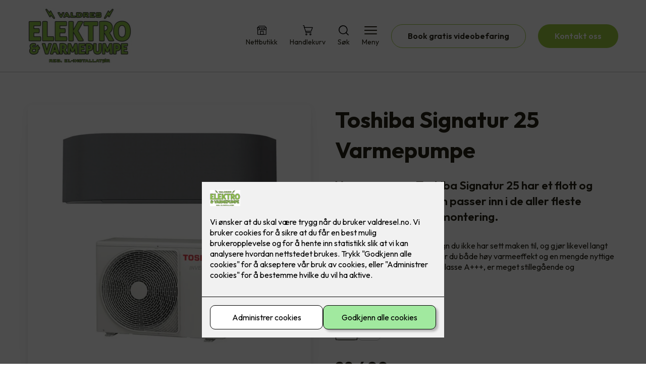

--- FILE ---
content_type: text/html; charset=utf-8
request_url: https://www.valdresel.no/produkt/torshiba-signatur-25
body_size: 23749
content:

        <!DOCTYPE html>
        <html lang="no">
            <head>
                <title>Toshiba Signatur 25 Varmepumpe Valdres Elektro & Varmepumpe AS - Din varmepumpe leverandør og elektriker i Valdres</title>
                <link rel="preconnect" href="https://res.cloudinary.com">
                <link rel="canonical" href="https://valdresel.no/produkt/torshiba-signatur-25">
                <meta name="viewport"  content="width=device-width, initial-scale=1"><meta name="description"  content="Varmepumpen Toshiba Signatur 25 har et flott og moderne design, som passer inn i de aller fleste interiører. Inkludert montering."><meta  property="og:title" content="Toshiba Signatur 25 Varmepumpe"><meta  property="og:description" content="Varmepumpen Toshiba Signatur 25 har et flott og moderne design, som passer inn i de aller fleste interiører. Inkludert montering."><meta name="twitter:title"  content="Toshiba Signatur 25 Varmepumpe"><meta name="twitter:description"  content="Varmepumpen Toshiba Signatur 25 har et flott og moderne design, som passer inn i de aller fleste interiører. Inkludert montering."><meta  property="og:image:width" content="1200"><meta  property="og:image:height" content="630"><meta  property="og:image" content="https://res.cloudinary.com/rubics/image/upload/w_1200,h_630,c_fill/f_auto/bzsz4a0iagcjb8dk7ghq.jpg"><meta  property="og:image:width" content="1200"><meta  property="og:image:height" content="630"><meta  property="og:image" content="https://res.cloudinary.com/rubics/image/upload/w_1200,h_630,c_fill/f_auto/bzsz4a0iagcjb8dk7ghq.jpg"><meta name="twitter:image"  content="https://res.cloudinary.com/rubics/image/upload/w_1920,h_1080,c_fill/f_auto/bzsz4a0iagcjb8dk7ghq.jpg">
                <link rel="preconnect" href="https://fonts.gstatic.com" crossorigin /><link rel="preload" as="style" href="https://fonts.googleapis.com/css2?family=Outfit:wght@400;600;700&display=swap" /><link rel="stylesheet" href="https://fonts.googleapis.com/css2?family=Outfit:wght@400;600;700&display=swap" media="print" onload="this.media='all'" />
                
                
                <link rel="shortcut icon"type="image/x-icon" href="https://res.cloudinary.com/rubics/image/upload/w_32,h_32,c_pad/amhza3rc0cavnqhtacj9.png">
                <script src="/js/app.2f1fdc5d8e5d3245b97d.bundle.js" defer></script>
                
                <script>
                  window.dataLayer = window.dataLayer || [];
                  function gtag(){dataLayer.push(arguments);}
                  gtag('set', 'ads_data_redaction', true);
                  gtag('consent', 'default', {
                    functionality_storage: "granted",
                    security_storage: "granted",
                    ad_storage: "denied",
                    analytics_storage: "denied",
                    personalization_storage: "denied",
                    ad_user_data: "denied",
                    ad_personalization: "denied",
                    wait_for_update: 10000
                  });
                  document.addEventListener("consents-confirmed", async function(e) {
                    gtag("consent", "update", e.detail.gtm);
                    dataLayer.push({ event: "consents-confirmed", consents: e.detail.gtm });
                  });
                </script>
                <script src="https://cdn.jsdelivr.net/npm/@ludens-reklame/cookie-dialog@1.2.0/dialog.min.js" defer></script>
                
                
                 <!-- Google Tag Manager --> <script>(function(w,d,s,l,i){w[l]=w[l]||[];w[l].push({'gtm.start':new Date().getTime(),event:'gtm.js'});var f=d.getElementsByTagName(s)[0],j=d.createElement(s),dl=l!='dataLayer'?'&l='+l:'';j.async=true;j.src='https://www.googletagmanager.com/gtm.js?id='+i+dl;f.parentNode.insertBefore(j,f);})(window,document,'script','dataLayer','GTM-57MG29FV');</script> <!-- End Google Tag Manager -->
                <style data-styled="true" data-styled-version="5.3.11">.hNlDMA{-webkit-transition:opacity 0.12s ease-in-out;transition:opacity 0.12s ease-in-out;}/*!sc*/
data-styled.g13[id="sc-dAlyuH"]{content:"hNlDMA,"}/*!sc*/
.bQZaFz{border:0;border-radius:50px;background-color:rgba(154,202,60,1);color:rgba(255,255,255,1);cursor:pointer;padding:0 32px;-webkit-transition:all 0.15s ease-in-out;transition:all 0.15s ease-in-out;-webkit-text-decoration:none;text-decoration:none;height:45px;border:1px solid transparent;}/*!sc*/
.bQZaFz:hover{opacity:0.8;}/*!sc*/
.bQZaFz:disabled{opacity:0.6;cursor:wait;}/*!sc*/
data-styled.g2621[id="sc-eRWICU"]{content:"bQZaFz,"}/*!sc*/
.jHvTft{border:0;border-radius:50px;background-color:rgba(154,202,60,1);color:rgba(255,255,255,1);cursor:pointer;padding:0 32px;-webkit-transition:all 0.15s ease-in-out;transition:all 0.15s ease-in-out;-webkit-text-decoration:none;text-decoration:none;height:45px;border:1px solid transparent;background-color:#FFFFFF;color:rgba(36,34,20,1);border-color:rgba(154,202,60,1);display:-webkit-inline-box;display:-webkit-inline-flex;display:-ms-inline-flexbox;display:inline-flex;-webkit-align-items:center;-webkit-box-align:center;-ms-flex-align:center;align-items:center;}/*!sc*/
.jHvTft:hover{opacity:0.8;}/*!sc*/
.jHvTft:hover{opacity:1;background-color:rgba(247,246,244,1);color:#242214;}/*!sc*/
.jHvTft:disabled{opacity:0.6;cursor:wait;}/*!sc*/
.dKBAgq{border:0;border-radius:50px;background-color:rgba(154,202,60,1);color:rgba(255,255,255,1);cursor:pointer;padding:0 32px;-webkit-transition:all 0.15s ease-in-out;transition:all 0.15s ease-in-out;-webkit-text-decoration:none;text-decoration:none;height:45px;border:1px solid transparent;display:-webkit-inline-box;display:-webkit-inline-flex;display:-ms-inline-flexbox;display:inline-flex;-webkit-align-items:center;-webkit-box-align:center;-ms-flex-align:center;align-items:center;}/*!sc*/
.dKBAgq:hover{opacity:0.8;}/*!sc*/
.dKBAgq:disabled{opacity:0.6;cursor:wait;}/*!sc*/
data-styled.g2622[id="sc-dCZOmM"]{content:"jHvTft,dKBAgq,"}/*!sc*/
.chKzdg{margin:24px 0;}/*!sc*/
@media (min-width:960px){.chKzdg{margin:64px 0;}}/*!sc*/
data-styled.g2627[id="sc-hfvNRh"]{content:"chKzdg,"}/*!sc*/
.kSuRPF{padding:0 16px;}/*!sc*/
@media (min-width:960px){.kSuRPF{padding:0 32px;}}/*!sc*/
data-styled.g2628[id="sc-jysbhu"]{content:"kSuRPF,"}/*!sc*/
.iZeQKY{margin:0 auto;max-width:1170px;}/*!sc*/
data-styled.g2629[id="sc-iWzMLn"]{content:"iZeQKY,"}/*!sc*/
body{margin:0;padding:0;-webkit-font-smoothing:antialiased;background-color:#FFFFFF;color:rgba(36,34,20,1);}/*!sc*/
body,input,select,textarea,button{font-family:'Outfit',sans-serif;font-weight:400;font-size:1rem;line-height:1.35;}/*!sc*/
.b1{font-family:'Outfit',sans-serif;font-weight:400;font-size:1rem;line-height:1.35;}/*!sc*/
.b2{font-family:'Outfit',sans-serif;font-weight:400;font-size:1.125rem;line-height:1.35;}/*!sc*/
.b3{font-family:'Outfit',sans-serif;font-weight:600;font-size:1rem;line-height:1.25;}/*!sc*/
p,h1,h2,h3,h4,h5,h6,.vspace{margin:0 0 16px;}/*!sc*/
.vspace-top{margin-top:16px;}/*!sc*/
.vspace-top-s{margin-top:24px;}/*!sc*/
p + h1,p + h2,p + h3,p + h4,p + h5,p + h6{margin-top:32px;}/*!sc*/
h1,.h1{font-family:'Outfit',sans-serif;font-weight:700;font-size:1.75rem;line-height:1.35;}/*!sc*/
@media (min-width:960px){h1,.h1{font-size:2.813rem;}}/*!sc*/
@media (min-width:960px){h1,.h1{font-size:2.813rem;}}/*!sc*/
h2,.h2{font-family:'Outfit',sans-serif;font-weight:600;font-size:1.5rem;line-height:1.35;}/*!sc*/
@media (min-width:960px){h2,.h2{font-size:2rem;}}/*!sc*/
@media (min-width:960px){h2,.h2{font-size:2rem;}}/*!sc*/
h3,.h3{font-family:'Outfit',sans-serif;font-weight:600;font-size:1.375rem;line-height:1.35;}/*!sc*/
@media (min-width:960px){h3,.h3{font-size:1.563rem;}}/*!sc*/
@media (min-width:960px){h3,.h3{font-size:1.563rem;}}/*!sc*/
h4,.h4{font-family:'Outfit',sans-serif;font-weight:600;font-size:1.125rem;line-height:1.35;}/*!sc*/
@media (min-width:960px){h4,.h4{font-size:1.438rem;}}/*!sc*/
@media (min-width:960px){h4,.h4{font-size:1.438rem;}}/*!sc*/
h5,.h5{font-family:'Outfit',sans-serif;font-weight:600;font-size:1.125rem;line-height:1.35;}/*!sc*/
@media (min-width:960px){h5,.h5{font-size:1.25rem;}}/*!sc*/
h6,.h6{font-family:'Outfit',sans-serif;font-weight:600;font-size:1rem;line-height:1.35;}/*!sc*/
a{color:rgba(36,34,20,1);}/*!sc*/
ol,ul{margin-top:0;margin-bottom:16px;padding-left:1em;}/*!sc*/
ol ul,ul ul,ol ol,ul ol{padding-left:2em;margin-top:8px;}/*!sc*/
li:not(:last-child){margin-bottom:8px;}/*!sc*/
label{font-family:'Outfit',sans-serif;font-weight:600;font-size:1rem;line-height:1.35;}/*!sc*/
input,textarea,select{box-sizing:border-box;border-radius:8px;border:1px solid #747474;padding-left:16px;}/*!sc*/
input[type='radio'],input[type='checkbox']{height:auto;}/*!sc*/
input,select{height:45px;}/*!sc*/
textarea{height:117px;padding-top:8px;}/*!sc*/
.fill-primary{fill:rgba(154,202,60,1);}/*!sc*/
.fill-secondary{fill:rgba(0,0,0,1);}/*!sc*/
.fill-primary-variant{fill:rgba(154,202,60,1);}/*!sc*/
.fill-secondary-variant{fill:rgba(0,0,0,1);}/*!sc*/
.fill-tertiary{fill:rgba(0,0,0,1);}/*!sc*/
.fill-quaternary{fill:#9ACA3C;}/*!sc*/
.outline-quaternary{stroke:#9ACA3C;}/*!sc*/
.fill-quinary{fill:rgba(243,252,226,1);}/*!sc*/
.fill-surface{fill:rgba(247,246,244,1);}/*!sc*/
.fill-background{fill:#FFFFFF;}/*!sc*/
@media (min-width:960px){.mobile{display:none!important;}}/*!sc*/
.desktop{display:none;}/*!sc*/
@media (min-width:960px){.desktop{display:revert;}}/*!sc*/
.modal-wrapper{width:100%;padding:0 32px;}/*!sc*/
@media (min-width:960px){.modal-wrapper{width:auto;}}/*!sc*/
.red{color:rgba(169,46,0,1);}/*!sc*/
.green{color:rgba(107,190,87,1);}/*!sc*/
div:has(> .vs):has(+ div > .button-component) > .vs{margin-bottom:0;}/*!sc*/
div:has(.button-component) + div > .vs{margin-top:0;}/*!sc*/
data-styled.g2639[id="sc-global-kANaqN1"]{content:"sc-global-kANaqN1,"}/*!sc*/
.bwJMqa{display:-webkit-box;display:-webkit-flex;display:-ms-flexbox;display:flex;-webkit-align-items:center;-webkit-box-align:center;-ms-flex-align:center;align-items:center;-webkit-box-pack:center;-webkit-justify-content:center;-ms-flex-pack:center;justify-content:center;-webkit-flex-direction:column;-ms-flex-direction:column;flex-direction:column;border:0;background-color:#FFFFFF;cursor:pointer;-webkit-transition:background-color 0.15s ease-in-out,color 0.15s ease-in-out;transition:background-color 0.15s ease-in-out,color 0.15s ease-in-out;padding:0;}/*!sc*/
@media all and (min-width:960px){.bwJMqa{border-radius:8px;}}/*!sc*/
.bwJMqa .label{display:none;color:rgba(36,34,20,1);-webkit-transition:background-color 0.15s ease-in-out,color 0.15s ease-in-out;transition:background-color 0.15s ease-in-out,color 0.15s ease-in-out;font-size:14px;font-weight:400;margin-top:4px;}/*!sc*/
@media all and (min-width:960px){.bwJMqa .label{display:block;}}/*!sc*/
data-styled.g2657[id="sc-kpMPbt"]{content:"bwJMqa,"}/*!sc*/
.bmfUHn{border:0;width:25px;height:20px;position:relative;-webkit-transform:rotate(0deg);-ms-transform:rotate(0deg);transform:rotate(0deg);-webkit-transition:all 0.15s ease-in-out;transition:all 0.15s ease-in-out;cursor:pointer;display:-webkit-box;display:-webkit-flex;display:-ms-flexbox;display:flex;}/*!sc*/
.bmfUHn span{display:block;position:absolute;height:2px;width:100%;background:rgba(36,34,20,1);opacity:1;left:0;border-radius:2px;-webkit-transform:rotate(0deg);-ms-transform:rotate(0deg);transform:rotate(0deg);-webkit-transition:0.15s ease-in-out;transition:0.15s ease-in-out;}/*!sc*/
.bmfUHn span:nth-child(1){top:2px;}/*!sc*/
.bmfUHn span:nth-child(2),.bmfUHn span:nth-child(3){top:9px;}/*!sc*/
.bmfUHn span:nth-child(4){top:16px;}/*!sc*/
data-styled.g2658[id="sc-cykuxk"]{content:"bmfUHn,"}/*!sc*/
.hIKBGk{display:-webkit-box;display:-webkit-flex;display:-ms-flexbox;display:flex;height:40px;max-height:100%;max-width:100%;}/*!sc*/
.hIKBGk img{max-width:100%;width:auto;height:40px;object-fit:contain;}/*!sc*/
@media all and (min-width:960px){.hIKBGk{height:110px;}.hIKBGk img{height:110px;}}/*!sc*/
data-styled.g2659[id="sc-EjzsD"]{content:"hIKBGk,"}/*!sc*/
.kcnsqr{display:-webkit-box;display:-webkit-flex;display:-ms-flexbox;display:flex;-webkit-align-items:center;-webkit-box-align:center;-ms-flex-align:center;align-items:center;-webkit-flex-direction:column;-ms-flex-direction:column;flex-direction:column;-webkit-text-decoration:none;text-decoration:none;}/*!sc*/
.kcnsqr svg{height:20px;width:20px;-webkit-transition:all 0.15s ease-in-out;transition:all 0.15s ease-in-out;}/*!sc*/
.kcnsqr .label{font-size:12px;font-weight:400;margin-top:4px;}/*!sc*/
@media all and (min-width:960px){.kcnsqr .label{font-size:14px;}}/*!sc*/
.gDhlTI{display:-webkit-box;display:-webkit-flex;display:-ms-flexbox;display:flex;-webkit-align-items:center;-webkit-box-align:center;-ms-flex-align:center;align-items:center;-webkit-flex-direction:column;-ms-flex-direction:column;flex-direction:column;-webkit-text-decoration:none;text-decoration:none;padding:0;margin:0;border:0;background-color:transparent;cursor:pointer;color:rgba(36,34,20,1);}/*!sc*/
.gDhlTI svg{height:20px;width:20px;-webkit-transition:all 0.15s ease-in-out;transition:all 0.15s ease-in-out;}/*!sc*/
.gDhlTI .label{font-size:12px;font-weight:400;margin-top:4px;}/*!sc*/
@media all and (min-width:960px){.gDhlTI .label{font-size:14px;}}/*!sc*/
data-styled.g2663[id="sc-ebWgmc"]{content:"kcnsqr,gDhlTI,"}/*!sc*/
.khCLYP{background:#FFFFFF;color:rgba(36,34,20,1);padding:16px 0;border-bottom:1px solid rgba(0,0,0,0.25);position:relative;z-index:10;}/*!sc*/
@media all and (min-width:960px){.khCLYP{padding:16px 0;}}/*!sc*/
data-styled.g2664[id="sc-dA-dRPV"]{content:"khCLYP,"}/*!sc*/
.knAqIL{display:-webkit-box;display:-webkit-flex;display:-ms-flexbox;display:flex;-webkit-align-items:center;-webkit-box-align:center;-ms-flex-align:center;align-items:center;-webkit-box-pack:justify;-webkit-justify-content:space-between;-ms-flex-pack:justify;justify-content:space-between;}/*!sc*/
data-styled.g2665[id="sc-fTafgi"]{content:"knAqIL,"}/*!sc*/
.jhpbst.header-button{margin-left:0;}/*!sc*/
.jhpbst.header-button--mobile{display:block;}/*!sc*/
@media all and (min-width:960px){.jhpbst.header-button--mobile{display:none;}}/*!sc*/
.jhpbst.header-button--desktop{display:none;}/*!sc*/
@media all and (min-width:960px){.jhpbst.header-button--desktop{display:block;}}/*!sc*/
@media all and (min-width:960px){.jhpbst.header-button{margin-left:24px;}}/*!sc*/
data-styled.g2666[id="sc-frhQKb"]{content:"jhpbst,"}/*!sc*/
.bXSOwo{display:-webkit-box;display:-webkit-flex;display:-ms-flexbox;display:flex;-webkit-align-items:center;-webkit-box-align:center;-ms-flex-align:center;align-items:center;}/*!sc*/
.bXSOwo ul{display:-webkit-box;display:-webkit-flex;display:-ms-flexbox;display:flex;list-style:none;padding:0;margin:0;-webkit-align-items:center;-webkit-box-align:center;-ms-flex-align:center;align-items:center;}/*!sc*/
.bXSOwo ul li{position:relative;margin-bottom:0;}/*!sc*/
.bXSOwo ul li:not(:first-child){margin-left:24px;}/*!sc*/
.bXSOwo ul li.header-action--desktop{display:none;}/*!sc*/
@media all and (min-width:960px){.bXSOwo ul li.header-action--desktop{display:block;}}/*!sc*/
data-styled.g2667[id="sc-hirKnY"]{content:"bXSOwo,"}/*!sc*/
.bPsumQ{display:block;padding-top:16px;}/*!sc*/
@media all and (min-width:960px){.bPsumQ{display:none;}}/*!sc*/
.bPsumQ ul{display:-webkit-box;display:-webkit-flex;display:-ms-flexbox;display:flex;list-style:none;padding:0;margin:0;-webkit-box-pack:end;-webkit-justify-content:flex-end;-ms-flex-pack:end;justify-content:flex-end;gap:24px;}/*!sc*/
.bPsumQ ul li{position:relative;margin-bottom:8px;}/*!sc*/
data-styled.g2674[id="sc-epxwMy"]{content:"bPsumQ,"}/*!sc*/
.ldigbD{position:absolute;pointer-events:none;font-size:12px;width:16px;height:16px;padding:3px;top:-10px;right:-10px;text-align:center;border-radius:100%;background:rgba(154,202,60,1);color:rgba(255,255,255,1);}/*!sc*/
@media all and (min-width:960px){.ldigbD{top:-10px;right:10px;}}/*!sc*/
data-styled.g2675[id="sc-gKDWvp"]{content:"ldigbD,"}/*!sc*/
.bVQGgs{background-color:rgba(0,0,0,1);}/*!sc*/
data-styled.g2689[id="sc-gWQaNQ"]{content:"bVQGgs,"}/*!sc*/
.bCVhAr{padding:16px 0;}/*!sc*/
@media all and (min-width:960px){.bCVhAr{padding:32px 0 64px;}}/*!sc*/
data-styled.g2690[id="sc-dzUOuN"]{content:"bCVhAr,"}/*!sc*/
.fdNSqS{display:-webkit-box;display:-webkit-flex;display:-ms-flexbox;display:flex;-webkit-flex-wrap:wrap;-ms-flex-wrap:wrap;flex-wrap:wrap;}/*!sc*/
data-styled.g2691[id="sc-dJnnlm"]{content:"fdNSqS,"}/*!sc*/
.hXHuX{width:100%;}/*!sc*/
@media all and (min-width:960px){.hXHuX{width:25%;margin:24px 0;}}/*!sc*/
.hXHuX:not(:last-child){margin-bottom:24px;}/*!sc*/
.hXHuX h3{color:rgba(255,255,255,1);margin-bottom:16px;}/*!sc*/
.hXHuX ul{list-style:none;margin:0;padding:0;}/*!sc*/
.hXHuX ul li:not(:last-child){margin-bottom:8px;}/*!sc*/
.hXHuX ul li a{display:-webkit-box;display:-webkit-flex;display:-ms-flexbox;display:flex;-webkit-align-items:center;-webkit-box-align:center;-ms-flex-align:center;align-items:center;color:rgba(255,255,255,1);-webkit-text-decoration:none;text-decoration:none;}/*!sc*/
.hXHuX ul li a:hover{-webkit-text-decoration:underline;text-decoration:underline;}/*!sc*/
.hXHuX ul li a img{width:24px;height:24px;margin-right:8px;}/*!sc*/
data-styled.g2692[id="sc-msaSj"]{content:"hXHuX,"}/*!sc*/
.doAcYS{text-align:center;display:-webkit-box;display:-webkit-flex;display:-ms-flexbox;display:flex;-webkit-box-pack:center;-webkit-justify-content:center;-ms-flex-pack:center;justify-content:center;-webkit-align-items:center;-webkit-box-align:center;-ms-flex-align:center;align-items:center;}/*!sc*/
.doAcYS .hs{width:100%;}/*!sc*/
.doAcYS .text >:last-child{margin:0;}/*!sc*/
.doAcYS > *,.doAcYS a,.doAcYS a:active,.doAcYS a:visited{color:rgba(255,255,255,1);}/*!sc*/
data-styled.g2693[id="sc-iENlKF"]{content:"doAcYS,"}/*!sc*/
.gXJJgE{padding:16px 0;display:-webkit-box;display:-webkit-flex;display:-ms-flexbox;display:flex;-webkit-box-pack:center;-webkit-justify-content:center;-ms-flex-pack:center;justify-content:center;-webkit-align-items:center;-webkit-box-align:center;-ms-flex-align:center;align-items:center;-webkit-flex-direction:column;-ms-flex-direction:column;flex-direction:column;border-top:1px solid rgba(255,255,255,1);}/*!sc*/
@media all and (min-width:960px){.gXJJgE{-webkit-flex-direction:row;-ms-flex-direction:row;flex-direction:row;padding:24px 0;}}/*!sc*/
.gXJJgE .text{margin-left:0;-webkit-flex:1;-ms-flex:1;flex:1;display:-webkit-box;display:-webkit-flex;display:-ms-flexbox;display:flex;-webkit-box-pack:center;-webkit-justify-content:center;-ms-flex-pack:center;justify-content:center;-webkit-transform:translateX(0);-ms-transform:translateX(0);transform:translateX(0);}/*!sc*/
@media all and (min-width:960px){.gXJJgE .text{margin-left:auto;-webkit-transform:translateX(44px);-ms-transform:translateX(44px);transform:translateX(44px);}}/*!sc*/
.gXJJgE img{height:20px;max-width:88px;margin-top:16px;}/*!sc*/
@media all and (min-width:960px){.gXJJgE img{margin-left:auto;margin-top:0;}}/*!sc*/
data-styled.g2694[id="sc-NkRgw"]{content:"gXJJgE,"}/*!sc*/
.kBTqiH .slider-dots{margin-bottom:8px;}/*!sc*/
@media (min-width:960px){.kBTqiH{display:grid;grid-gap:48px;grid-template-columns:1fr 1fr;}}/*!sc*/
data-styled.g2695[id="sc-kiFFAL"]{content:"kBTqiH,"}/*!sc*/
.fgeqMr{margin-bottom:24px;}/*!sc*/
data-styled.g2697[id="sc-btFQml"]{content:"fgeqMr,"}/*!sc*/
.gDMAbo{margin-top:8px;}/*!sc*/
data-styled.g2698[id="sc-eRzfgY"]{content:"gDMAbo,"}/*!sc*/
.joGAvs{margin:32px 0;}/*!sc*/
data-styled.g2699[id="sc-cXykcr"]{content:"joGAvs,"}/*!sc*/
.bbzwLk{margin:16px 0;}/*!sc*/
data-styled.g2701[id="sc-kPgKwF"]{content:"bbzwLk,"}/*!sc*/
.hVQBfU{list-style-type:none;margin:0;padding:0;display:-webkit-box;display:-webkit-flex;display:-ms-flexbox;display:flex;-webkit-flex-wrap:wrap;-ms-flex-wrap:wrap;flex-wrap:wrap;gap:16px;}/*!sc*/
.hVQBfU li{margin:0 !important;}/*!sc*/
data-styled.g2702[id="sc-cXEpSw"]{content:"hVQBfU,"}/*!sc*/
.jniwni{display:block;border:1px solid #c6c6c6;border-radius:8px;padding:8px;min-width:45px;height:45px;box-sizing:border-box;text-align:center;background:none;-webkit-text-decoration:none;text-decoration:none;line-height:1;cursor:pointer;outline:1px solid;outline-offset:-2px;}/*!sc*/
.bPaVvH{display:block;border:1px solid #c6c6c6;border-radius:8px;padding:8px;min-width:45px;height:45px;box-sizing:border-box;text-align:center;background:none;-webkit-text-decoration:none;text-decoration:none;line-height:1;cursor:pointer;}/*!sc*/
data-styled.g2703[id="sc-fxsgXk"]{content:"jniwni,bPaVvH,"}/*!sc*/
.cyICkj{margin:32px 0;}/*!sc*/
@media (min-width:960px){.cyICkj{margin:32px 0 16px;}}/*!sc*/
.cyICkj .price > *{display:block;}/*!sc*/
.cyICkj .price-compare{font-size:14px;-webkit-text-decoration:line-through;text-decoration:line-through;margin-top:16px;}/*!sc*/
data-styled.g2705[id="sc-howfRq"]{content:"cyICkj,"}/*!sc*/
.lbYkiT{margin:32px 0;}/*!sc*/
.lbYkiT .add-to-cart{display:block;margin-top:32px;width:100%;}/*!sc*/
@media (min-width:960px){.lbYkiT{display:-webkit-box;display:-webkit-flex;display:-ms-flexbox;display:flex;gap:24px;}.lbYkiT .add-to-cart{margin-top:0;width:auto;}}/*!sc*/
data-styled.g2706[id="sc-gMDRvj"]{content:"lbYkiT,"}/*!sc*/
.eKrjuZ{display:-webkit-box;display:-webkit-flex;display:-ms-flexbox;display:flex;-webkit-flex-direction:column;-ms-flex-direction:column;flex-direction:column;gap:16px;margin:32px 0 48px;}/*!sc*/
@media (min-width:960px){.eKrjuZ{gap:24px;margin-bottom:64px;}}/*!sc*/
data-styled.g2708[id="sc-iZOgBF"]{content:"eKrjuZ,"}/*!sc*/
.gELlWm{margin:0 -16px;width:calc(100% + 16px * 2);}/*!sc*/
@media (min-width:960px){.gELlWm{display:none;}}/*!sc*/
data-styled.g2711[id="sc-hHLFJk"]{content:"gELlWm,"}/*!sc*/
.eptRTu{display:-webkit-box;display:-webkit-flex;display:-ms-flexbox;display:flex;padding:24px 16px;gap:24px;margin:-24px 0;overflow-x:hidden;overflow-y:visible;}/*!sc*/
data-styled.g2712[id="sc-hfTrnd"]{content:"eptRTu,"}/*!sc*/
.bByFms{width:70vw;position:relative;}/*!sc*/
.cOZLxp{width:70vw;position:relative;margin-right:-70vw;}/*!sc*/
data-styled.g2713[id="sc-ipoQxQ"]{content:"bByFms,cOZLxp,"}/*!sc*/
.iabCzX{list-style-type:none;margin:16px 0 32px 0;padding:0;display:-webkit-box;display:-webkit-flex;display:-ms-flexbox;display:flex;gap:8px;-webkit-box-pack:center;-webkit-justify-content:center;-ms-flex-pack:center;justify-content:center;}/*!sc*/
data-styled.g2714[id="sc-iDukxl"]{content:"iabCzX,"}/*!sc*/
.bMAOGE button{all:unset;cursor:pointer;border-radius:50%;width:11px;height:11px;background-color:#d9d9d9;border:none;cursor:pointer;background-color:#908f8f;}/*!sc*/
.hzbivN button{all:unset;cursor:pointer;border-radius:50%;width:11px;height:11px;background-color:#d9d9d9;border:none;cursor:pointer;}/*!sc*/
data-styled.g2715[id="sc-jThknW"]{content:"bMAOGE,hzbivN,"}/*!sc*/
.fXLiIe{display:-webkit-box;display:-webkit-flex;display:-ms-flexbox;display:flex;-webkit-box-pack:center;-webkit-justify-content:center;-ms-flex-pack:center;justify-content:center;-webkit-align-items:center;-webkit-box-align:center;-ms-flex-align:center;align-items:center;padding:8px;box-shadow:0px 20px 80px 0px rgba(0,0,0,0.01),0px 10px 30px 0px rgba(0,0,0,0.02), 0px 8px 10px 0px rgba(0,0,0,0.02),0px 5px 15px 0px rgba(0,0,0,0.05);border-radius:4px;box-sizing:border-box;background-color:#FFFFFF;color:rgba(36,34,20,1);}/*!sc*/
.fXLiIe img{display:block;object-fit:contain;width:100%;height:100%;border-radius:4px;}/*!sc*/
data-styled.g2716[id="sc-khmEnr"]{content:"fXLiIe,"}/*!sc*/
.ekZZQZ{width:100%;aspect-ratio:1.0371747212;border-radius:8px;padding:0;box-shadow:0px 20px 80px 0px rgba(0,0,0,0.01),0px 10px 30px 0px rgba(0,0,0,0.02), 0px 8px 10px 0px rgba(0,0,0,0.02),0px 5px 15px 0px rgba(0,0,0,0.05);}/*!sc*/
.ekZZQZ img{border-radius:8px;}/*!sc*/
data-styled.g2717[id="sc-behuZw"]{content:"ekZZQZ,"}/*!sc*/
.elQsJO{position:relative;border-radius:8px;aspect-ratio:1.0355805243;padding:0;box-shadow:0px 20px 80px 0px rgba(0,0,0,0.01),0px 10px 30px 0px rgba(0,0,0,0.02), 0px 8px 10px 0px rgba(0,0,0,0.02),0px 5px 15px 0px rgba(0,0,0,0.05);}/*!sc*/
.elQsJO img{border-radius:8px;}/*!sc*/
data-styled.g2718[id="sc-bsmOYR"]{content:"elQsJO,"}/*!sc*/
.bIQxjp{height:140px;}/*!sc*/
data-styled.g2719[id="sc-cHZOPC"]{content:"bIQxjp,"}/*!sc*/
.bPFZTk{display:none;}/*!sc*/
@media (min-width:960px){.bPFZTk{display:block;}}/*!sc*/
data-styled.g2720[id="sc-cWfiOX"]{content:"bPFZTk,"}/*!sc*/
.hjdZrx{display:grid;margin-top:24px;grid-gap:24px;grid-auto-rows:1fr;grid-template-columns:repeat(4,1fr);}/*!sc*/
data-styled.g2721[id="sc-cYXrfQ"]{content:"hjdZrx,"}/*!sc*/
.jYwMZC{display:-webkit-box;display:-webkit-flex;display:-ms-flexbox;display:flex;}/*!sc*/
data-styled.g2725[id="sc-gWMzHX"]{content:"jYwMZC,"}/*!sc*/
.jJNEGJ{border-radius:8px;font-weight:600;background-color:#FFFFFF;color:rgba(36,34,20,1);border:1px solid #C6C6C6;width:45px;height:45px;display:-webkit-box;display:-webkit-flex;display:-ms-flexbox;display:flex;-webkit-box-pack:center;-webkit-justify-content:center;-ms-flex-pack:center;justify-content:center;-webkit-align-items:center;-webkit-box-align:center;-ms-flex-align:center;align-items:center;cursor:pointer;margin-right:16px;}/*!sc*/
data-styled.g2726[id="sc-dcrhfG"]{content:"jJNEGJ,"}/*!sc*/
.cWuSaa{margin-left:16px;margin-right:0;}/*!sc*/
data-styled.g2727[id="sc-jxitSt"]{content:"cWuSaa,"}/*!sc*/
.jaQYjg{border-radius:2px;font-weight:600;background-color:#FFFFFF;color:rgba(36,34,20,1);border:1px solid #C6C6C6;width:45px;height:45px;cursor:pointer;text-align:center;border-radius:8px;-moz-appearance:none;-webkit-appearance:none;padding-left:0;}/*!sc*/
.jaQYjg::-webkit-inner-spin-button,.jaQYjg::-webkit-outer-spin-button{-webkit-appearance:none;margin:0;}/*!sc*/
data-styled.g2728[id="sc-fCNbqc"]{content:"jaQYjg,"}/*!sc*/
.ieWBhE{margin:auto 16px auto 0;}/*!sc*/
data-styled.g2729[id="sc-lbaNIz"]{content:"ieWBhE,"}/*!sc*/
.blSaCK{background-color:rgba(154,202,60,1);padding:16px 24px;color:rgba(255,255,255,1);display:-webkit-box;display:-webkit-flex;display:-ms-flexbox;display:flex;-webkit-align-items:center;-webkit-box-align:center;-ms-flex-align:center;align-items:center;text-align:left;width:100% !important;border:0;border-radius:8px;cursor:pointer;background-color:rgba(247,246,244,1);color:#242214;}/*!sc*/
.blSaCK .title{margin-right:16px;}/*!sc*/
.blSaCK .icon{margin-left:auto;width:15px;height:15px;}/*!sc*/
.blSaCK svg{fill:rgba(255,255,255,1);width:15px;height:15px;-webkit-transition:-webkit-transform 0.15s ease-in-out;-webkit-transition:transform 0.15s ease-in-out;transition:transform 0.15s ease-in-out;}/*!sc*/
.guTfRy{background-color:rgba(154,202,60,1);padding:16px 24px;color:rgba(255,255,255,1);display:-webkit-box;display:-webkit-flex;display:-ms-flexbox;display:flex;-webkit-align-items:center;-webkit-box-align:center;-ms-flex-align:center;align-items:center;text-align:left;width:100% !important;border:0;border-radius:8px;cursor:pointer;}/*!sc*/
.guTfRy .title{margin-right:16px;}/*!sc*/
.guTfRy .icon{margin-left:auto;width:15px;height:15px;}/*!sc*/
.guTfRy svg{fill:rgba(255,255,255,1);width:15px;height:15px;-webkit-transition:-webkit-transform 0.15s ease-in-out;-webkit-transition:transform 0.15s ease-in-out;transition:transform 0.15s ease-in-out;}/*!sc*/
data-styled.g2732[id="sc-hxCXww"]{content:"blSaCK,guTfRy,"}/*!sc*/
.ktTXiS{background-color:rgba(154,202,60,1);padding:1px 24px 24px 24px;color:rgba(255,255,255,1);display:none;border-bottom-left-radius:8px;border-bottom-right-radius:8px;background-color:rgba(247,246,244,1);color:#242214;}/*!sc*/
.qGFuS{background-color:rgba(154,202,60,1);padding:1px 24px 24px 24px;color:rgba(255,255,255,1);display:none;border-bottom-left-radius:8px;border-bottom-right-radius:8px;}/*!sc*/
data-styled.g2733[id="sc-bXBNqe"]{content:"ktTXiS,qGFuS,"}/*!sc*/
.iUDehT *{margin-bottom:8px;}/*!sc*/
.iUDehT *:last-child{margin-bottom:0;}/*!sc*/
.iUDehT a{color:rgba(255,255,255,1);}/*!sc*/
data-styled.g2734[id="sc-clHhpz"]{content:"iUDehT,"}/*!sc*/
.sTkfr{display:grid;grid-template-columns:1fr;grid-gap:24px;}/*!sc*/
@media all and (min-width:960px){.sTkfr{grid-gap:32px;grid-template-columns:1fr 1fr;}}/*!sc*/
data-styled.g2811[id="sc-jxFXop"]{content:"sTkfr,"}/*!sc*/
.sMpAl{background-color:rgba(247,246,244,1);color:#242214;padding:48px 16px 16px;}/*!sc*/
.sMpAl h2{text-align:center;margin-bottom:32px;}/*!sc*/
@media (min-width:960px){.sMpAl{padding:64px 16px calc(64px * 2);}.sMpAl h2{margin-bottom:48px;}}/*!sc*/
.sMpAl .slider-dots{margin:24px 0 0;}/*!sc*/
data-styled.g2897[id="sc-ihGzXr"]{content:"sMpAl,"}/*!sc*/
.dtgkOe{display:none;}/*!sc*/
@media (min-width:960px){.dtgkOe{display:grid;grid-auto-rows:1fr;grid-template-columns:repeat(3,1fr);grid-gap:24px;}}/*!sc*/
@media (min-width:1250px){.dtgkOe{grid-template-columns:repeat(4,1fr);}}/*!sc*/
data-styled.g2898[id="sc-qefti"]{content:"dtgkOe,"}/*!sc*/
.bQOPtA{height:8px;background-color:rgba(247,246,244,1);color:#242214;}/*!sc*/
.bVNmdV{height:8px;background-color:rgba(154,202,60,1);color:rgba(255,255,255,1);}/*!sc*/
data-styled.g2909[id="sc-dhBbY"]{content:"bQOPtA,bVNmdV,"}/*!sc*/
</style>
            </head>
            <body>
                <div id="rubics">
                  <div class="sc-dAlyuH hNlDMA"><div id="header_1" class="component "><div><header class="sc-dA-dRPV khCLYP"><div class="sc-jysbhu kSuRPF hs"><div width="large" class="sc-iWzMLn iZeQKY"><div class="sc-fTafgi knAqIL"><div><a href="/" size="110" class="sc-EjzsD hIKBGk"><img src="https://res.cloudinary.com/rubics/image/upload/h_220/f_auto/681f3dbb64a93e39367f479e-1746687026842-17b9744b-3057-476c-8e2c-ed39828c4cee_1.jpg" alt="Valdres Elektro og Varmepumpe AS"/></a></div><div class="sc-hirKnY bXSOwo"><ul><li class="header-action header-action--desktop"><a href="/nettbutikk" aria-label="Gå til nettbutikk" class="sc-ebWgmc kcnsqr"><svg xmlns="http://www.w3.org/2000/svg" viewBox="0 0 100 100" aria-hidden="true"><path fill="none" stroke="#000" stroke-miterlimit="10" stroke-width="5.5" d="M37.89 57.93h23.67c1.13 0 2.05.92 2.05 2.05v31.03H35.84V59.98c0-1.13.92-2.05 2.05-2.05Z"></path><g fill="none" stroke="#000" stroke-miterlimit="10" stroke-width="5.5"><path d="M5.1 24.77h88.31v10.09c0 5.82-4.72 10.57-10.5 10.57h-.77c-5.78 0-10.5-4.75-10.5-10.57V24.77"></path><path d="M27.75 24.77v10.09c0 5.82-4.76 10.57-10.56 10.57h-.76c-5.82 0-10.56-4.75-10.56-10.57V24.77h21.88Z"></path><path d="M49.64 24.77v10.09c0 5.82-4.76 10.57-10.56 10.57h-.78c-5.81 0-10.55-4.75-10.55-10.57V24.77M49.64 24.77v10.09c0 5.82 4.74 10.57 10.55 10.57h.78c5.81 0 10.56-4.75 10.56-10.57V24.77"></path></g><path fill="none" stroke="#000" stroke-miterlimit="10" stroke-width="5.5" d="M91.58 41v46.89c0 1.72-1.4 3.12-3.12 3.12H11c-1.72 0-3.12-1.4-3.12-3.12V41.03M5.01 24.01 22.12 8.34l54.99-.04.06.06 17.1 15.65"></path></svg><span class="label">Nettbutikk</span></a></li><li class="header-action header-action--desktop"><a href="/handlekurv" aria-label="Gå til handlekurv" class="sc-ebWgmc kcnsqr"><svg version="1.1" xmlns="http://www.w3.org/2000/svg" x="0" y="0" viewBox="0 0 24 24"><path d="M8.454 19.408a2.228 2.228 0 1 0 0 4.457 2.228 2.228 0 0 0 0-4.457zm0 2.972a.744.744 0 1 1 .002-1.488.744.744 0 0 1-.002 1.488zM18.11 19.408a2.228 2.228 0 1 0 0 4.457 2.228 2.228 0 0 0 0-4.457zm0 2.972a.744.744 0 1 1 .002-1.488.744.744 0 0 1-.001 1.488zM23 4.552H5.482c-.82 0-1.486-.665-1.486-1.486V1.58C3.997.76 3.332.095 2.51.095H1.026a.743.743 0 0 0 0 1.485h.742c.41 0 .743.333.743.743v2.229l3.714 10.4v1.485c0 .82.666 1.486 1.486 1.486h11.885c.427 0 .77-.36.742-.793-.026-.394-.371-.693-.767-.693H8.454a.743.743 0 0 1-.743-.743v-.743h11.581c.628 0 1.188-.394 1.4-.986l3.007-8.42a.743.743 0 0 0-.7-.993zm-3.708 8.914H7.272L4.62 6.037h17.326l-2.653 7.429z"></path></svg><span class="label">Handlekurv</span></a></li><li class="header-action header-action--desktop"><button aria-expanded="false" aria-label="Åpne søk" aria-controls="search" class="sc-ebWgmc gDhlTI"><svg version="1.1" xmlns="http://www.w3.org/2000/svg" x="0" y="0" viewBox="0 0 24 24" style="enable-background:new 0 0 24 24" xml:space="preserve" aria-hidden="true"><path d="m23.6 22.4-4.9-4.9c1.7-2.1 2.6-4.7 2.4-7.5-.2-2.7-1.4-5.2-3.4-7.1S13 .1 10.3.1C7.6.2 5 1.3 3.1 3.2 1.2 5.1.1 7.7 0 10.4s.9 5.3 2.8 7.3c1.8 2 4.4 3.2 7.1 3.4 2.7.2 5.4-.7 7.5-2.4l4.9 4.9c.2.2.4.3.7.3.2 0 .5-.1.7-.3.2-.2.3-.4.3-.7-.2-.1-.3-.4-.4-.5zm-8.2-4.5c-1.4 1-3.1 1.5-4.8 1.5-2.3 0-4.5-.9-6.1-2.5C2.9 15.3 2 13.1 2 10.8c0-1.7.5-3.4 1.5-4.8s2.3-2.5 3.9-3.2c1.6-.7 3.3-.8 5-.5 1.7.3 3.2 1.2 4.4 2.4 1.2 1.2 2 2.8 2.4 4.4.3 1.7.2 3.4-.5 5-.8 1.5-1.9 2.8-3.3 3.8z"></path></svg><span class="label">Søk</span></button></li><li class="header-action"><button aria-expanded="false" aria-label="Åpne meny" aria-controls="menu" class="sc-kpMPbt bwJMqa h6"><div class="sc-cykuxk bmfUHn"><span></span><span></span><span></span><span></span></div><span class="label">Meny</span></button></li><li class="sc-frhQKb jhpbst header-button header-button--desktop"><a href="/book-gratis-videobefaring" class="sc-dCZOmM jHvTft h6">Book gratis videobefaring</a></li><li class="sc-frhQKb jhpbst header-button header-button--desktop"><a href="/kontakt-oss" class="sc-dCZOmM dKBAgq h6">Kontakt oss</a></li></ul></div></div></div></div></header><div class="sc-epxwMy bPsumQ"><div class="sc-jysbhu kSuRPF hs"><div width="large" class="sc-iWzMLn iZeQKY"><ul><li><a href="/nettbutikk" aria-label="Gå til nettbutikk" class="sc-ebWgmc kcnsqr"><svg xmlns="http://www.w3.org/2000/svg" viewBox="0 0 100 100" aria-hidden="true"><path fill="none" stroke="#000" stroke-miterlimit="10" stroke-width="5.5" d="M37.89 57.93h23.67c1.13 0 2.05.92 2.05 2.05v31.03H35.84V59.98c0-1.13.92-2.05 2.05-2.05Z"></path><g fill="none" stroke="#000" stroke-miterlimit="10" stroke-width="5.5"><path d="M5.1 24.77h88.31v10.09c0 5.82-4.72 10.57-10.5 10.57h-.77c-5.78 0-10.5-4.75-10.5-10.57V24.77"></path><path d="M27.75 24.77v10.09c0 5.82-4.76 10.57-10.56 10.57h-.76c-5.82 0-10.56-4.75-10.56-10.57V24.77h21.88Z"></path><path d="M49.64 24.77v10.09c0 5.82-4.76 10.57-10.56 10.57h-.78c-5.81 0-10.55-4.75-10.55-10.57V24.77M49.64 24.77v10.09c0 5.82 4.74 10.57 10.55 10.57h.78c5.81 0 10.56-4.75 10.56-10.57V24.77"></path></g><path fill="none" stroke="#000" stroke-miterlimit="10" stroke-width="5.5" d="M91.58 41v46.89c0 1.72-1.4 3.12-3.12 3.12H11c-1.72 0-3.12-1.4-3.12-3.12V41.03M5.01 24.01 22.12 8.34l54.99-.04.06.06 17.1 15.65"></path></svg><span class="label">Butikk</span></a></li><li><a href="/handlekurv" aria-label="Gå til handlekurv" class="sc-ebWgmc kcnsqr"><svg version="1.1" xmlns="http://www.w3.org/2000/svg" x="0" y="0" viewBox="0 0 24 24"><path d="M8.454 19.408a2.228 2.228 0 1 0 0 4.457 2.228 2.228 0 0 0 0-4.457zm0 2.972a.744.744 0 1 1 .002-1.488.744.744 0 0 1-.002 1.488zM18.11 19.408a2.228 2.228 0 1 0 0 4.457 2.228 2.228 0 0 0 0-4.457zm0 2.972a.744.744 0 1 1 .002-1.488.744.744 0 0 1-.001 1.488zM23 4.552H5.482c-.82 0-1.486-.665-1.486-1.486V1.58C3.997.76 3.332.095 2.51.095H1.026a.743.743 0 0 0 0 1.485h.742c.41 0 .743.333.743.743v2.229l3.714 10.4v1.485c0 .82.666 1.486 1.486 1.486h11.885c.427 0 .77-.36.742-.793-.026-.394-.371-.693-.767-.693H8.454a.743.743 0 0 1-.743-.743v-.743h11.581c.628 0 1.188-.394 1.4-.986l3.007-8.42a.743.743 0 0 0-.7-.993zm-3.708 8.914H7.272L4.62 6.037h17.326l-2.653 7.429z"></path></svg><span class="label">Kurv</span></a><div class="sc-gKDWvp ldigbD">0</div></li><li><button aria-expanded="false" aria-label="Åpne søk" aria-controls="search" class="sc-ebWgmc gDhlTI"><svg version="1.1" xmlns="http://www.w3.org/2000/svg" x="0" y="0" viewBox="0 0 24 24" style="enable-background:new 0 0 24 24" xml:space="preserve" aria-hidden="true"><path d="m23.6 22.4-4.9-4.9c1.7-2.1 2.6-4.7 2.4-7.5-.2-2.7-1.4-5.2-3.4-7.1S13 .1 10.3.1C7.6.2 5 1.3 3.1 3.2 1.2 5.1.1 7.7 0 10.4s.9 5.3 2.8 7.3c1.8 2 4.4 3.2 7.1 3.4 2.7.2 5.4-.7 7.5-2.4l4.9 4.9c.2.2.4.3.7.3.2 0 .5-.1.7-.3.2-.2.3-.4.3-.7-.2-.1-.3-.4-.4-.5zm-8.2-4.5c-1.4 1-3.1 1.5-4.8 1.5-2.3 0-4.5-.9-6.1-2.5C2.9 15.3 2 13.1 2 10.8c0-1.7.5-3.4 1.5-4.8s2.3-2.5 3.9-3.2c1.6-.7 3.3-.8 5-.5 1.7.3 3.2 1.2 4.4 2.4 1.2 1.2 2 2.8 2.4 4.4.3 1.7.2 3.4-.5 5-.8 1.5-1.9 2.8-3.3 3.8z"></path></svg><span class="label">Søk</span></button></li></ul></div></div></div></div></div><main><div id="product_1" class="component "><div><div class="sc-hfvNRh chKzdg vs"><div class="sc-jysbhu kSuRPF hs"><div class="sc-iWzMLn iZeQKY"><div class="sc-kiFFAL kBTqiH"><div><div class="sc-hHLFJk gELlWm"><div class="sc-hfTrnd eptRTu"><div class="sc-ipoQxQ bByFms"><div class="sc-khmEnr sc-behuZw fXLiIe ekZZQZ"><img src="https://res.cloudinary.com/rubics/image/upload/w_558,h_538,c_fill/f_auto/xvw1o1rqmhwyxkeorwnv.jpg" alt=""/></div></div><div class="sc-ipoQxQ cOZLxp"><div class="sc-khmEnr sc-behuZw fXLiIe ekZZQZ"><img src="https://res.cloudinary.com/rubics/image/upload/w_558,h_538,c_fill/f_auto/pzxe0tyzwsp4unmzbyrx.jpg" alt="" loading="lazy"/></div></div></div><ul class="sc-iDukxl iabCzX slider-dots"><li class="sc-jThknW bMAOGE"><button aria-label="Gå til slide 1"></button></li><li class="sc-jThknW hzbivN"><button aria-label="Gå til slide 2"></button></li><li class="sc-jThknW hzbivN"><button aria-label="Gå til slide 3"></button></li><li class="sc-jThknW hzbivN"><button aria-label="Gå til slide 4"></button></li></ul></div><div class="sc-cWfiOX bPFZTk"><div class="sc-khmEnr sc-bsmOYR fXLiIe elQsJO"><img src="https://res.cloudinary.com/rubics/image/upload/w_1106,h_1068,c_fill/f_auto/bzsz4a0iagcjb8dk7ghq.jpg" alt=""/></div><div class="sc-cYXrfQ hjdZrx"><a href="#" aria-label="Ekspander bilde " class="sc-khmEnr sc-cHZOPC fXLiIe bIQxjp"><img src="https://res.cloudinary.com/rubics/image/upload/w_224,h_262,c_fill/f_auto/xvw1o1rqmhwyxkeorwnv.jpg" alt="" loading="lazy"/></a><a href="#" aria-label="Ekspander bilde " class="sc-khmEnr sc-cHZOPC fXLiIe bIQxjp"><img src="https://res.cloudinary.com/rubics/image/upload/w_224,h_262,c_fill/f_auto/pzxe0tyzwsp4unmzbyrx.jpg" alt="" loading="lazy"/></a><a href="#" aria-label="Ekspander bilde " class="sc-khmEnr sc-cHZOPC fXLiIe bIQxjp"><img src="https://res.cloudinary.com/rubics/image/upload/w_224,h_262,c_fill/f_auto/l88yd0i9z9omnuy9x5lm.webp" alt="" loading="lazy"/></a></div></div></div><div class="sc-crdkWC kBKIhi"><h1 class="sc-btFQml fgeqMr">Toshiba Signatur 25 Varmepumpe</h1><p class="sc-eRzfgY gDMAbo h4">Varmepumpen Toshiba Signatur 25 har et flott og moderne design, som passer inn i de aller fleste interiører. Inkludert montering.</p><div class="sc-cXykcr joGAvs"><p>Toshiba Signatur 25 har et design du ikke har sett maken til, og gjør likevel langt mer enn bare å se bra ut. Her får du både høy varmeeffekt og en mengde nyttige funksjoner. Signatur har energiklasse A+++, er meget stillegående og ytelsesevnen er på topp.&nbsp;</p>
</div><div class="sc-gvryXe kwtyvv"><h2 class="sc-kPgKwF bbzwLk h6">Størrelse</h2><ul class="sc-cXEpSw hVQBfU"><li><a href="/produkt/torshiba-signatur-25" class="sc-fxsgXk jniwni">25</a></li><li><a href="/produkt/toshiba-signatur-35" class="sc-fxsgXk bPaVvH">35</a></li></ul></div><div class="sc-howfRq cyICkj"><span class="price"><span class="price-actual "><span class="h2"><span class="price-value">28 400<!-- -->,-</span></span></span></span></div><div class="sc-gMDRvj lbYkiT"><div class="sc-gWMzHX jYwMZC"><span class="sc-lbaNIz ieWBhE">Antall</span><button aria-label="Du kan ikke reduseres til mindre enn en" class="sc-dcrhfG jJNEGJ">-</button><input min="1" readonly="" aria-label="Du har valgt 1 av dette produktet" type="number" class="sc-fCNbqc jaQYjg" value="1"/><button aria-label="Øk antall fra 1 til 2" class="sc-dcrhfG sc-jxitSt jJNEGJ cWuSaa">+</button></div><button class="sc-eRWICU bQZaFz add-to-cart h6">Legg i handlekurv</button></div><div class="sc-iZOgBF eKrjuZ"><div><button type="button" aria-controls="ec-0" class="sc-hxCXww blSaCK"><span class="title h5">Beskrivelse</span><span class="icon"><svg viewBox="0 0 15 15" fill="none" xmlns="http://www.w3.org/2000/svg" aria-hidden="true"><path d="M13.125 5.625H9.375V1.875C9.375 1.37772 9.17746 0.900806 8.82582 0.549175C8.47419 0.197544 7.99728 0 7.5 0C7.00272 0 6.52581 0.197544 6.17418 0.549175C5.82254 0.900806 5.625 1.37772 5.625 1.875V5.625H1.875C1.37772 5.625 0.900806 5.82254 0.549175 6.17418C0.197544 6.52581 0 7.00272 0 7.5C0 7.99728 0.197544 8.47419 0.549175 8.82582C0.900806 9.17746 1.37772 9.375 1.875 9.375H5.625V13.125C5.625 13.6223 5.82254 14.0992 6.17418 14.4508C6.52581 14.8025 7.00272 15 7.5 15C7.99728 15 8.47419 14.8025 8.82582 14.4508C9.17746 14.0992 9.375 13.6223 9.375 13.125V9.375H13.125C13.6223 9.375 14.0992 9.17746 14.4508 8.82582C14.8025 8.47419 15 7.99728 15 7.5C15 7.00272 14.8025 6.52581 14.4508 6.17418C14.0992 5.82254 13.6223 5.625 13.125 5.625Z"></path></svg></span></button><div id="ec-0" class="sc-bXBNqe ktTXiS"><div class="sc-clHhpz iUDehT"><p><span style="font-size: 24px;"><strong>Stilig og fleksibel</strong></span></p>
<p><span style="font-size: 18px;"><strong>Kraftig og effektiv</strong></span></p>
<ul>
<li>Vi tror at inneklima handler om mer enn luftkvalitet og temperatur. Det er selvsagt viktig, men det handler også litt om hvordan et rom føles. At du trives der. La Signatur bidra til den gode følelsen! Toshiba Signatur leveres i to versjoner, hvorav 25 er den minste.</li>
</ul>
<p><span style="font-size: 24px;"><strong>Mange valgmuligheter</strong></span></p>
<ul>
<li>Sett farge på tilværelsen</li>
<li>Signatur henger diskre på veggen med sitt slanke vesen, rene linjer og myke former. Velg fargen som passer ditt hjem og din stil, og få en personlig finish. Maler du veggen eller bytter ut sofaen din, skifter du enkelt tekstiltrekket til ønsket farge.</li>
<li>Er du opptatt av farger som harmonerer, kan du gå for et tekstiltrekk med en farge som står i stil med veggen og resten av interiøret. Eller så kan du velge en farge som står i kontrast. Valget er ditt!</li>
</ul>
<p></p>
<p><span style="font-size: 24px;"><strong>Sett din Signatur på rommet</strong></span></p>
<ul>
<li>Velg fra en hel palett lekre farger</li>
<li>To tekstiltrekk i standardfargene "Granitt" og "Skifer" er inkludert i pakken. Disse er tidløse og diskrete basisfarger som passer inn i de fleste hjem. Det er enkelt å ta trekkene av og på, slik at du kan bytte eller variere stil på varmepumpen om du maler veggen eller endrer interiøret.</li>
</ul>
<p>Tid for forandring?</p>
<p></p>
<p>Signatur har tekstiltrekk i flere spennende og delikate farger og stoffer du kan bestille.</p>
<p></p>
<p><span style="font-size: 24px;"><strong>Vinner av iF Design Award</strong></span></p>
<p>Prisen som siden 1954 har fremmet god produktdesign* Teknisk er Signatur et lite vidunder. Japansk ingeniørkunst sikrer høy varmeeffekt og bunnsolid kvalitet på alt «under panseret». Og over panseret? Der har du grunnen til at Signatur vant prestisjetunge «iF Design Award 2021».</p>
<p></p>
<p>*iF Product Design Award ble introdusert i 1954 og tildeles årlig av iF International Forum Design. Prisen, som spenner over flere kategorier, hadde rundt 10 000 innleveringer fra 60 land i 2021.</p>
<p></p>
<p><span style="font-size: 24px;"><strong>Ytelse og design – hånd i hånd</strong></span></p>
<ul>
<li>Våre varmepumper testes for å tåle et kaldt klima.</li>
<li>Med Toshiba Signatur på veggen er du godt rustet for alle årstider. Den er tilpasset vårt krevende nordiske klima. Den høyeste energimerking i kombinasjon med 4000 W avgitt effekt ved -15 °C, sørger for å holde deg varm gjennom vinteren*. Samtidig er den meget stillegående med laveste lydnivå på 19 dB i stillemodus.</li>
</ul>
<p><span style="font-size: 24px;"><strong>Trendy og smart</strong></span></p>
<p>Full oversikt uansett hvor du er. Signatur er selvsagt også fullspekket med nyttige funksjoner.&nbsp;</p>
<p></p>
<p>Du kan blant annet:</p>
<p></p>
<p>• Justere opp varmen på vei til hytta</p>
<p></p>
<p>• Få oversikt over temperaturen med ett tastetrykk</p>
<p></p>
<p>• Få detaljert oversikt over strømforbruket ditt</p>
<p></p>
<p>• Opprette uketimer med 4 ulike programmer per dag</p>
<p></p>
<p>• Gjøre justeringer fra sofaen eller når du er på farten</p>
<p></p>
<p>• Bruke stemmestyring som støtter både Google Home Assistant og Amazon Alexa</p>
<p></p>
<p>Med innebygget wifi og styringsapp blir din Signatur enda smartere!</p>
</div></div></div><div><button type="button" aria-controls="ec-1" class="sc-hxCXww blSaCK"><span class="title h5">Teknisk Data</span><span class="icon"><svg viewBox="0 0 15 15" fill="none" xmlns="http://www.w3.org/2000/svg" aria-hidden="true"><path d="M13.125 5.625H9.375V1.875C9.375 1.37772 9.17746 0.900806 8.82582 0.549175C8.47419 0.197544 7.99728 0 7.5 0C7.00272 0 6.52581 0.197544 6.17418 0.549175C5.82254 0.900806 5.625 1.37772 5.625 1.875V5.625H1.875C1.37772 5.625 0.900806 5.82254 0.549175 6.17418C0.197544 6.52581 0 7.00272 0 7.5C0 7.99728 0.197544 8.47419 0.549175 8.82582C0.900806 9.17746 1.37772 9.375 1.875 9.375H5.625V13.125C5.625 13.6223 5.82254 14.0992 6.17418 14.4508C6.52581 14.8025 7.00272 15 7.5 15C7.99728 15 8.47419 14.8025 8.82582 14.4508C9.17746 14.0992 9.375 13.6223 9.375 13.125V9.375H13.125C13.6223 9.375 14.0992 9.17746 14.4508 8.82582C14.8025 8.47419 15 7.99728 15 7.5C15 7.00272 14.8025 6.52581 14.4508 6.17418C14.0992 5.82254 13.6223 5.625 13.125 5.625Z"></path></svg></span></button><div id="ec-1" class="sc-bXBNqe ktTXiS"><div class="sc-clHhpz iUDehT"><p><a href="https://www.toshibavarmepumper.no/varmepumper-luft-luft/signatur-25" target="_blank"><span style="color: rgb(0,0,0);"><ins>Se tekniske data fra produsent her. </ins></span></a><span style="color: rgb(0,0,0);"><ins> </ins></span></p>
</div></div></div><div><button type="button" aria-controls="ec-2" class="sc-hxCXww blSaCK"><span class="title h5">Pris- og monteringsforutsetninger</span><span class="icon"><svg viewBox="0 0 15 15" fill="none" xmlns="http://www.w3.org/2000/svg" aria-hidden="true"><path d="M13.125 5.625H9.375V1.875C9.375 1.37772 9.17746 0.900806 8.82582 0.549175C8.47419 0.197544 7.99728 0 7.5 0C7.00272 0 6.52581 0.197544 6.17418 0.549175C5.82254 0.900806 5.625 1.37772 5.625 1.875V5.625H1.875C1.37772 5.625 0.900806 5.82254 0.549175 6.17418C0.197544 6.52581 0 7.00272 0 7.5C0 7.99728 0.197544 8.47419 0.549175 8.82582C0.900806 9.17746 1.37772 9.375 1.875 9.375H5.625V13.125C5.625 13.6223 5.82254 14.0992 6.17418 14.4508C6.52581 14.8025 7.00272 15 7.5 15C7.99728 15 8.47419 14.8025 8.82582 14.4508C9.17746 14.0992 9.375 13.6223 9.375 13.125V9.375H13.125C13.6223 9.375 14.0992 9.17746 14.4508 8.82582C14.8025 8.47419 15 7.99728 15 7.5C15 7.00272 14.8025 6.52581 14.4508 6.17418C14.0992 5.82254 13.6223 5.625 13.125 5.625Z"></path></svg></span></button><div id="ec-2" class="sc-bXBNqe ktTXiS"><div class="sc-clHhpz iUDehT"><p>Montering av varmepumpe. Standard montering av varmepumpe inkludert:</p>
<p></p>
<p>Montering av innedel inntil 250 cm over gulv&nbsp;</p>
<p>Montering av utedel inntil 150 cm over bakkenivå&nbsp;</p>
<p>Inntil 4 m kobberrør med plastkanal og kondensslange&nbsp;</p>
<p>Elektrisk tilkobling mellom inne- og utedel inntil 4 m og 1,5 kvadrat jordet gummiert kabel&nbsp;</p>
<p>2 stk. standard veggbraketter og 4 stk. vibrasjonsdempere&nbsp;</p>
<p>Boring i standard trevegg&nbsp;</p>
<p>Test og igangkjøring av pumpen&nbsp;</p>
<p>Brukerveiledning til kunden&nbsp;</p>
<p>Kjøring inntil 50 km én vei. (Standard kilometersatser tilkommer utover dette)</p>
<p>Standardmontering inkluderer ikke:</p>
<p></p>
<p>Spesialtilbehør som varmepumpehus eller tak</p>
<p>Wifi oppkobling</p>
<p>Dryppanne for drenering av kondensvann</p>
<p>Kostnader ved evt. kjerneboring og gjennomføring i mur</p>
<p>Jordet og jordfeilsikret kontakt for strøm til utedel, med tilstrekkelig effekt</p>
<p>Elektrikerarbeid med strømtilførsel til varmepumpens utedel er ikke inkludert i standard montering.</p>
</div></div></div><div><button type="button" aria-controls="ec-3" class="sc-hxCXww blSaCK"><span class="title h5">Salgs- og leveringsbetingelser</span><span class="icon"><svg viewBox="0 0 15 15" fill="none" xmlns="http://www.w3.org/2000/svg" aria-hidden="true"><path d="M13.125 5.625H9.375V1.875C9.375 1.37772 9.17746 0.900806 8.82582 0.549175C8.47419 0.197544 7.99728 0 7.5 0C7.00272 0 6.52581 0.197544 6.17418 0.549175C5.82254 0.900806 5.625 1.37772 5.625 1.875V5.625H1.875C1.37772 5.625 0.900806 5.82254 0.549175 6.17418C0.197544 6.52581 0 7.00272 0 7.5C0 7.99728 0.197544 8.47419 0.549175 8.82582C0.900806 9.17746 1.37772 9.375 1.875 9.375H5.625V13.125C5.625 13.6223 5.82254 14.0992 6.17418 14.4508C6.52581 14.8025 7.00272 15 7.5 15C7.99728 15 8.47419 14.8025 8.82582 14.4508C9.17746 14.0992 9.375 13.6223 9.375 13.125V9.375H13.125C13.6223 9.375 14.0992 9.17746 14.4508 8.82582C14.8025 8.47419 15 7.99728 15 7.5C15 7.00272 14.8025 6.52581 14.4508 6.17418C14.0992 5.82254 13.6223 5.625 13.125 5.625Z"></path></svg></span></button><div id="ec-3" class="sc-bXBNqe ktTXiS"><div class="sc-clHhpz iUDehT"><p>1. Tilbudet gjelder i 14 dager.</p>
<p></p>
<p>2. Oppstartstidspunktet avtales mellom partene.</p>
<p></p>
<p>3. Det forutsettes at det elektriske anlegget er i lovlig tilstand (hvis ikke oppdraget går ut på å gjøre anlegget lovlig)</p>
<p></p>
<p>4. Før oppstart skal kunden gi elektroentreprenøren alle nødvendige opplysninger om forhold av betydning for arbeidet som skal utføres. Det påhviler kunden å klargjøre arbeidsplassen før oppstart, samt å gi elektroentreprenøren adkomst.&nbsp;</p>
<p></p>
<p>5. Arbeidene er forutsatt utført innenfor tidsrommet 07-15.30.</p>
<p></p>
<p>6. Elektroentreprenøren skal, i den grad det er nødvendig, foreta opprydding etter arbeidets utførelse, herunder fjerne emballasje og avfall, demontere opprigget utstyr og materiell. Rengjøring utover opprydding er kundens ansvar.</p>
<p></p>
<p>7. Elektroentreprenøren kan kreve betalt for all medgått tid og materiell, før gjennomføring av sluttkontroll og utlevering av samsvarserklæringer i henhold til Forskrift om elektriske lavspenningsanlegg § 12.&nbsp;&nbsp;</p>
<p></p>
<p>8. Kunden er ansvarlig for alle utgifter i forbindelse med behov for forsterkning av regional- og transmisjonsnettet (anleggsbidrag).</p>
<p></p>
<p>9. Elektroentreprenøren er ikke ansvarlig for forsinkelser som skyldes behov for forsterking av eksterne nett.</p>
<p></p>
<p>10. Dersom annet ikke er avtalt forutsettes det at, eksisterende jording i bygget kan benyttes, at det er plass til vern og annet utstyr i tavler og skap, at eksisterende sikringer eller hovedsikringer har kapasitet til å dekke økning i effektbehov, at eksisterende føringsveier og røranlegg kan benyttes og at rør ikke er tette og at alle skjulte koblingspunkter er synlige (ikke skjult av fliser, skap, nedforet himling etc.).</p>
<p></p>
<p>11. Det gjøres oppmerksom på at nye automatsikringer skal løse ut på den fastsatte belastningsgrense. Gamle skrusikringer kunne i enkelte tilfeller tåle en overlast på inntil 40% før de løste ut. Kunden er ansvarlig for evt. merkostnader til nye innkjøp og montering av sikringer som har nødvendig kapasitet.</p>
<p></p>
<p>12. Kostnader til nødvendig høydeassistanse (lift o.l.), samt feilsøking på forbigående jordfeil, som følge av at jordfeilbryter/vern løser ut, kan komme i tillegg til prisen.</p>
<p></p>
<p>13. Kunden er ansvarlig for å opplyse om forhold innenfor vegger, tak, gulv og andre flater som kan bli skadet ved penetrering. Elektroentreprenøren er ikke erstatningsansvarlig for skader som skyldes manglende informasjon om slike forhold.</p>
<p></p>
<p>14. Arbeidene må kunne gjennomføres i løpet av et oppmøte</p>
<p></p>
<p>15. Alle ovennevnte vilkår anses akseptert hvis det ikke fremmes innsigelser, eller annet blir avtalt før arbeidene startes.</p>
</div></div></div></div></div></div></div></div></div></div></div><div id="spacer_1" class="component "><div><div class="sc-dhBbY bQOPtA"></div></div></div><div id="partial_expandableboxes_1" class="component "><div><div class="sc-hfvNRh chKzdg vs"><div class="sc-jysbhu kSuRPF hs"><div class="sc-iWzMLn iZeQKY"><div class="sc-jxFXop sTkfr"><div><button type="button" aria-controls="ec-0" class="sc-hxCXww guTfRy"><span class="title h5">Standard monteting inkluderer</span><span class="icon"><svg viewBox="0 0 15 15" fill="none" xmlns="http://www.w3.org/2000/svg" aria-hidden="true"><path d="M13.125 5.625H9.375V1.875C9.375 1.37772 9.17746 0.900806 8.82582 0.549175C8.47419 0.197544 7.99728 0 7.5 0C7.00272 0 6.52581 0.197544 6.17418 0.549175C5.82254 0.900806 5.625 1.37772 5.625 1.875V5.625H1.875C1.37772 5.625 0.900806 5.82254 0.549175 6.17418C0.197544 6.52581 0 7.00272 0 7.5C0 7.99728 0.197544 8.47419 0.549175 8.82582C0.900806 9.17746 1.37772 9.375 1.875 9.375H5.625V13.125C5.625 13.6223 5.82254 14.0992 6.17418 14.4508C6.52581 14.8025 7.00272 15 7.5 15C7.99728 15 8.47419 14.8025 8.82582 14.4508C9.17746 14.0992 9.375 13.6223 9.375 13.125V9.375H13.125C13.6223 9.375 14.0992 9.17746 14.4508 8.82582C14.8025 8.47419 15 7.99728 15 7.5C15 7.00272 14.8025 6.52581 14.4508 6.17418C14.0992 5.82254 13.6223 5.625 13.125 5.625Z"></path></svg></span></button><div id="ec-0" class="sc-bXBNqe qGFuS"><div class="sc-clHhpz iUDehT"><p>Standard monteting inkluderer</p>
<ul>
<li>Montering av innedel mot yttervegg, inntil 250cm over gulv.</li>
<li>Montering av utedel, inntil 150cm over bakkenivå.</li>
<li>Inntil 4m kobberrør, plastkanaler (i fargen lys beige) og kondensslange.</li>
<li>Elektrisk tilkobling mellom inne- og utedel.</li>
<li>2 stk standard veggbraketter for tre- eller murvegg.</li>
<li>4 stk vibrasjonsdempere.</li>
<li>Hulltaking i trevegg, max 30cm tykk.</li>
<li>Testing og igangkjøring av varmepumpe.</li>
<li>Opplæring av daglig drift og vedlikehold, hvis kunde er tilstede.</li>
<li>Brukerveiledning til kunde.</li>
<li>Kjøring inntil 40km (èn vei). Standard km.satser utover dette. Bomavgifter kommer i tillegg!</li>
</ul>
</div></div></div><div><button type="button" aria-controls="ec-1" class="sc-hxCXww guTfRy"><span class="title h5">Prisliste tillegg utover standard:</span><span class="icon"><svg viewBox="0 0 15 15" fill="none" xmlns="http://www.w3.org/2000/svg" aria-hidden="true"><path d="M13.125 5.625H9.375V1.875C9.375 1.37772 9.17746 0.900806 8.82582 0.549175C8.47419 0.197544 7.99728 0 7.5 0C7.00272 0 6.52581 0.197544 6.17418 0.549175C5.82254 0.900806 5.625 1.37772 5.625 1.875V5.625H1.875C1.37772 5.625 0.900806 5.82254 0.549175 6.17418C0.197544 6.52581 0 7.00272 0 7.5C0 7.99728 0.197544 8.47419 0.549175 8.82582C0.900806 9.17746 1.37772 9.375 1.875 9.375H5.625V13.125C5.625 13.6223 5.82254 14.0992 6.17418 14.4508C6.52581 14.8025 7.00272 15 7.5 15C7.99728 15 8.47419 14.8025 8.82582 14.4508C9.17746 14.0992 9.375 13.6223 9.375 13.125V9.375H13.125C13.6223 9.375 14.0992 9.17746 14.4508 8.82582C14.8025 8.47419 15 7.99728 15 7.5C15 7.00272 14.8025 6.52581 14.4508 6.17418C14.0992 5.82254 13.6223 5.625 13.125 5.625Z"></path></svg></span></button><div id="ec-1" class="sc-bXBNqe qGFuS"><div class="sc-clHhpz iUDehT"><p>Lav grunnmur brakett: 350,-</p>
<p>Bakkestativ38x85x35-40: 1.000,-</p>
<p>Bakkestativ43x85x55-60: 1.100,-</p>
<p>Bakkestativ43x85x80-85: 1.300,-&nbsp;</p>
<p>Varmepumpehus, impr.treverk: 2.700,-</p>
<p>Varmepumpehus, metall sort/hvit: 3.500,-&nbsp;</p>
<p>Metalltak, sort/hvit: 1.250,- 990,-</p>
<p>Dryppepanne "Pancake": (ikke Toshiba) 3.200,-</p>
<p>Heatkit 2m: 750,-</p>
<p>Heatkit 3m: 850,-</p>
<p>Heatkit 4m: 1.050,-</p>
<p>Heatkit 6m: 1.350,-</p>
<p>Tilkobling "Heatkit" på Toshiba: 1.000,-</p>
<p>Strømkabel (fra utedel til stikk), 7m: 250,-</p>
<p>Borring gjennom tømmervegg: 500,-</p>
<p>Enkel murborring: 1.000,-</p>
<p>Borre ut strøm (inntil 1m kabel + stikk): 2.000,-</p>
<p>Trollflex (rørgjennomføring med tetting): 650,-</p>
<p>Gjennomføring TEK: 1.500,-</p>
<p>Fjærdempere: 500,-</p>
<p>Fargede kanaldeler, pr.del: 100,-</p>
<p>(Kanaldelene kommer i fargene rød, hvit, grå, brun og sort.)</p>
<p>Ekstra rørlengde, over 4m: 700,-</p>
<p>Demontere pumpe, tappe ned for kjølemedie,</p>
<p>innlevere og destruere: 1.500,-</p>
<p>Bistand til WiFi oppkobling av varmepumpen: timepris</p>
<p>Montering over 4 timer: timepris</p>
</div></div></div></div></div></div></div></div></div><div id="spacer_2" class="component "><div><div class="sc-dhBbY bVNmdV"></div></div></div><div id="relatedproducts_1" class="component "><div><div class="sc-ihGzXr sMpAl"><div class="sc-iWzMLn iZeQKY"><h2>Relaterte produkter</h2><div class="sc-qefti dtgkOe"></div></div></div></div></div></main><div id="footer_1" class="component "><div><footer class="sc-gWQaNQ bVQGgs"><div class="sc-dzUOuN bCVhAr"><div class="sc-jysbhu kSuRPF hs"><div width="large" class="sc-iWzMLn iZeQKY"><div class="sc-dJnnlm fdNSqS"><div class="sc-msaSj hXHuX"><ul></ul></div><div class="sc-msaSj hXHuX"><ul><li><a href="/befaring"><span><img src="https://res.cloudinary.com/rubics/image/upload/w_48,h_48/f_auto/dnxlnvlgtsih6sm5eywu.png" alt=""/></span><span>Gratis befaring</span></a></li><li><a href="/kontakt-oss"><span>Service varmepumpe</span></a></li></ul></div><div class="sc-msaSj hXHuX"><ul><li><a href="https://www.boligmappa.no" target="_blank" rel="noopener noreferrer"><span><img src="https://res.cloudinary.com/rubics/image/upload/w_48,h_48/f_auto/uaurmzbtawvk1h6hfphl.webp" alt=""/></span><span>Vi bruker boligmappa</span></a></li><li><a href="https://www.returgass.no/sertifisering/f-gass-sertifisering-kulde-og-varmepumper/f-gass-sertifiserte-bedrifter/" target="_blank" rel="noopener noreferrer"><span><img src="https://res.cloudinary.com/rubics/image/upload/w_48,h_48/f_auto/e5xckgu3gwwgi5opvlg6.webp" alt=""/></span><span>f-gass sertifisering</span></a></li><li><a href="Vi er Miljøfyrtårn sertifisert"><span><img src="https://res.cloudinary.com/rubics/image/upload/w_48,h_48/f_auto/667bbdc81d70e61cff0fa07f-miljofyrtarnlogo-hvit-rgb.webp" alt=""/></span><span>Vi er Miljøfyrtårn sertifisert</span></a></li></ul></div><div class="sc-msaSj hXHuX"><h3 class="h4">Kontakt oss</h3><ul><li><a href="Oslovegen 374 2920 Leira i Valdres"><span><img src="https://res.cloudinary.com/rubics/image/upload/w_48,h_48/f_auto/vgtffajpogs0jqlpv2gx.png" alt=""/></span><span>Oslovegen 374, 2920 Leira i Valdres</span></a></li><li><a href="+4746814646"><span><img src="https://res.cloudinary.com/rubics/image/upload/w_48,h_48/f_auto/elxgakff4fv8gy9qeau9.png" alt=""/></span><span>+47 468 14 646</span></a></li><li><a href="mailto:post@valdresel.no"><span><img src="https://res.cloudinary.com/rubics/image/upload/w_48,h_48/f_auto/dastzzpiy6dszm1mrsif.png" alt=""/></span><span>post@valdresel.no</span></a></li></ul></div></div></div></div></div><div class="sc-iENlKF doAcYS"><div class="sc-jysbhu kSuRPF hs"><div width="large" class="sc-iWzMLn iZeQKY"><div class="sc-NkRgw gXJJgE"><div class="text"><p><a href="/personvernerklaering" target="_self"><span style="color: rgb(255,255,255);">Personvernerklæring</span></a><span style="color: rgb(255,255,255);"> | </span><a href="/cookieerklaering" target="_self"><span style="color: rgb(255,255,255);">Infomasjonskapsler (Cookies) og personvern</span></a><span style="color: rgb(255,255,255);"> </span></p>
</div><img src="https://res.cloudinary.com/rubics/image/upload/h_40/f_auto/v8qhpsz61xkgwu994tqw.png"/></div></div></div></div></footer></div></div><svg height="0" width="0"><defs><clipPath id="heromask" clipPathUnits="objectBoundingBox" transform="scale(0.00407 0.00494)"><path d="M237.7,116.5c-16.7,53.9-52.8,48.4-99.4,70.8c-24.2,11.7-54.8,24.6-81.4,4.4C25.5,167.8,11.4,144,4.4,114.5
	c-9.5-39.3-4.1-67.3,22.4-86.3C45.2,15,80.7,7.9,134.4,8.3c27.7,0.2,56.6-12.2,73-7C248.6,14.5,252.4,69.1,237.7,116.5z"></path></clipPath></defs></svg></div>
                </div>
          <cookie-dialog
            id="_cd"
            definitions-endpoint="/api/v1/storefront/cookie-dialog/definitions"
            meta-endpoint="/api/v1/storefront/cookie-dialog/meta"
            save-endpoint="/api/v1/storefront/consents"
            logo="https://res.cloudinary.com/rubics/image/upload/v1746877884/681f3dbb64a93e39367f479e-1746687026842-17b9744b-3057-476c-8e2c-ed39828c4cee_1.jpg"
           ></cookie-dialog>
          <script>var _STORE = {"renderer":"server","site":{"name":"valdres-elektro-og-varmepumpe-as","displayName":"Valdres Elektro og Varmepumpe AS","logo":{"alt":"Valdres Elektro og Varmepumpe AS","url":"https://res.cloudinary.com/rubics/image/upload/v1746877884/681f3dbb64a93e39367f479e-1746687026842-17b9744b-3057-476c-8e2c-ed39828c4cee_1.jpg","focus":{}}},"themeName":"elkonor","themeConfig":{"colors":{"primaryVariant":"rgba(154,202,60,1)","onPrimaryVariant":"rgba(255,255,255,1)","secondaryVariant":"rgba(0,0,0,1)","onSecondaryVariant":"rgba(36,34,20,1)","tertiary":"rgba(0,0,0,1)","onTertiary":"rgba(255,255,255,1)","quaternary":"#9ACA3C","onQuaternary":"#ffffff","quinary":"rgba(243,252,226,1)","onQuinary":"#242214","background":"#FFFFFF","onBackground":"rgba(36,34,20,1)","surface":"rgba(247,246,244,1)","onSurface":"#242214","error":"rgba(169,46,0,1)","success":"rgba(107,190,87,1)","outline":"#C6C6C6"},"fonts":{"h1":{"family":"'Outfit', sans-serif","weight":700,"size":1.75,"lineHeight":1.35,"mediaQueries":[{"query":960,"size":2.813},{"query":960,"size":"2.813"}]},"h2":{"family":"'Outfit', sans-serif","weight":600,"size":1.5,"lineHeight":1.35,"mediaQueries":[{"query":960,"size":2},{"query":960,"size":"2"}]},"h3":{"family":"'Outfit', sans-serif","weight":600,"size":1.375,"lineHeight":1.35,"mediaQueries":[{"query":960,"size":1.563},{"query":960,"size":"1.563"}]},"h4":{"family":"'Outfit', sans-serif","weight":600,"size":1.125,"lineHeight":1.35,"mediaQueries":[{"query":960,"size":1.438},{"query":960,"size":"1.438"}]},"h5":{"family":"'Outfit', sans-serif","weight":600,"size":1.125,"lineHeight":1.35,"mediaQueries":[{"query":960,"size":1.25}]},"h6":{"family":"'Outfit', sans-serif","weight":600,"size":1,"lineHeight":1.35},"b1":{"family":"'Outfit', sans-serif","weight":400,"size":1,"lineHeight":1.35},"b2":{"family":"'Outfit', sans-serif","weight":400,"size":1.125,"lineHeight":1.35},"b3":{"family":"'Outfit', sans-serif","weight":600,"size":1,"lineHeight":1.25}},"spacing":{"xxs":8,"xs":16,"s":24,"m":32,"l":48,"xl":64}},"pageContext":{"url":{"root":"https://www.valdresel.no","slug":"torshiba-signatur-25","full":"https://www.valdresel.no/produkt/torshiba-signatur-25","pathname":"/produkt/torshiba-signatur-25","canonical":"https://valdresel.no/produkt/torshiba-signatur-25"},"query":{},"isPreview":false,"isCategory":false,"childrenPages":[],"pageData":{"_id":"6972886193b193cfde7e0b99","title":"Toshiba Signatur 25 Varmepumpe","slug":"torshiba-signatur-25","url":"/produkt/torshiba-signatur-25","plug":{"title":"Toshiba Signatur 25 Varmepumpe"},"ingress":null,"tags":[],"modifiedDate":"Thu Jan 22 2026 21:28:17 GMT+0100 (Central European Standard Time)","publishDate":"Thu Jan 22 2026 21:28:17 GMT+0100 (Central European Standard Time)","created":"Thu Jan 22 2026 21:28:17 GMT+0100 (Central European Standard Time)","parents":[]},"productData":{"_id":"645fe8d1e36e4f4cd18cd262","sku":null,"master":"master-spotless-cart-6180","inStandardCatalog":true,"description":"Varmepumpen Toshiba Signatur 25 har et flott og moderne design, som passer inn i de aller fleste interiører. Inkludert montering.","extendedDescription":"<p>Toshiba Signatur 25 har et design du ikke har sett maken til, og gjør likevel langt mer enn bare å se bra ut. Her får du både høy varmeeffekt og en mengde nyttige funksjoner. Signatur har energiklasse A+++, er meget stillegående og ytelsesevnen er på topp.&nbsp;</p>\n","externalDescription":null,"type":"default","configurator":null,"hideInStore":false,"tags":[],"categories":[{"_id":"645fe8d1e36e4f4cd18cd265","ref":"645e8d6ce36e4f4cd18c986a"},{"_id":"645febc983f2564b93dbcc6c","ref":"638dd64d60814e7e6e64c99d"},{"_id":"6473a2542423834de58ab5c4","ref":"6473a1f22423834de58ab59e"}],"attributes":[{"name":"Størrelse","type":"size","value":"25","_id":"647464d998b8f54f5b3e3f94"}],"name":"Toshiba Signatur 25 Varmepumpe","site":"645247e1b3490a782c83fef0","customizeOptions":[],"images":[{"ref":"645fedbfe36e4f4cd18cd3f2","alt":"","primary":false,"_id":"645fedc283f2564b93dbcd06","url":"https://res.cloudinary.com/rubics/image/upload/v1684008382/xvw1o1rqmhwyxkeorwnv.jpg","focus":{}},{"ref":"645fedbfe36e4f4cd18cd3f1","alt":"","primary":false,"_id":"645fedcc83f2564b93dbcd0a","url":"https://res.cloudinary.com/rubics/image/upload/v1684008382/pzxe0tyzwsp4unmzbyrx.jpg","focus":{}},{"ref":"645fedbee36e4f4cd18cd3ef","alt":"","primary":true,"_id":"645fedd883f2564b93dbcd0d","url":"https://res.cloudinary.com/rubics/image/upload/v1684008382/bzsz4a0iagcjb8dk7ghq.jpg","focus":{}},{"ref":"645ff37983f2564b93dbcefa","alt":"","_id":"645ff37a83f2564b93dbceff","url":"https://res.cloudinary.com/rubics/image/upload/v1684009849/l88yd0i9z9omnuy9x5lm.webp","focus":{}}],"created":"2023-05-13T19:45:21.019Z","modifiedDate":"2025-11-26T22:01:18.240Z","templateAttributes":[{"ref":{"_id":"6474643e2423834de58ad703","type":"size","options":[{"value":"12","_id":"6628f810b9a88091b30f04cc"},{"value":"09","_id":"6628f810b9a88091b30f04cd"},{"value":"50","_id":"6474643e2423834de58ad704"},{"value":"35","_id":"6474643e2423834de58ad705"},{"value":"25","_id":"6474643e2423834de58ad706"}],"name":"Størrelse","internalName":"STØRRELSE","site":"645247e1b3490a782c83fef0","__v":0},"_id":"647464d1445b841b8cda945e"}],"crossSell":[{"product":"6473a5d52423834de58ab720","_id":"647a3dca313de32dc63e25f4"},{"product":"6473ac312423834de58ab894","_id":"6481c1a9e395284bcd538f55"},{"product":"6473acdc98b8f54f5b3e214c","_id":"6481c1a9e395284bcd538f56"},{"product":"6473b0782423834de58ab99d","_id":"6481c1a9e395284bcd538f57"},{"product":"6473adc398b8f54f5b3e2188","_id":"6481c1a9e395284bcd538f58"},{"product":"6473a3f62423834de58ab662","_id":"6481c1a9e395284bcd538f59"},{"product":"6473af2b98b8f54f5b3e21fd","_id":"6481c1a9e395284bcd538f5a"},{"product":"6473aa0198b8f54f5b3e207b","_id":"6481c1a9e395284bcd538f5b"},{"product":"6473b15a2423834de58ab9db","_id":"6481c1a9e395284bcd538f5c"},{"product":"6473aa812423834de58ab83a","_id":"6481c1a9e395284bcd538f5d"},{"product":"6473b01a2423834de58ab96e","_id":"6481c1a9e395284bcd538f5e"},{"product":"6473a88f98b8f54f5b3e2027","_id":"6481c1a9e395284bcd538f5f"},{"product":"6473ae4598b8f54f5b3e21b1","_id":"6481c1a9e395284bcd538f60"},{"product":"6473aeb798b8f54f5b3e21d7","_id":"6481c1a9e395284bcd538f61"},{"product":"645fee3583f2564b93dbcd26","_id":"6481c1a9e395284bcd538f62"},{"product":"647b7e611428602f584ab928","_id":"6481c1a9e395284bcd538f63"},{"product":"6473ab8498b8f54f5b3e20d6","_id":"6481c1a9e395284bcd538f64"},{"product":"6473afaa2423834de58ab951","_id":"6481c1a9e395284bcd538f65"},{"product":"6473b0ea98b8f54f5b3e22b4","_id":"6481c1a9e395284bcd538f66"}],"slug":"torshiba-signatur-25","props":{"expandableSections":[{"id":"88cfb045-3775-49cd-afc4-c35ac003a1e4","key":"section","title":"Beskrivelse","text":"<p><span style=\"font-size: 24px;\"><strong>Stilig og fleksibel</strong></span></p>\n<p><span style=\"font-size: 18px;\"><strong>Kraftig og effektiv</strong></span></p>\n<ul>\n<li>Vi tror at inneklima handler om mer enn luftkvalitet og temperatur. Det er selvsagt viktig, men det handler også litt om hvordan et rom føles. At du trives der. La Signatur bidra til den gode følelsen! Toshiba Signatur leveres i to versjoner, hvorav 25 er den minste.</li>\n</ul>\n<p><span style=\"font-size: 24px;\"><strong>Mange valgmuligheter</strong></span></p>\n<ul>\n<li>Sett farge på tilværelsen</li>\n<li>Signatur henger diskre på veggen med sitt slanke vesen, rene linjer og myke former. Velg fargen som passer ditt hjem og din stil, og få en personlig finish. Maler du veggen eller bytter ut sofaen din, skifter du enkelt tekstiltrekket til ønsket farge.</li>\n<li>Er du opptatt av farger som harmonerer, kan du gå for et tekstiltrekk med en farge som står i stil med veggen og resten av interiøret. Eller så kan du velge en farge som står i kontrast. Valget er ditt!</li>\n</ul>\n<p></p>\n<p><span style=\"font-size: 24px;\"><strong>Sett din Signatur på rommet</strong></span></p>\n<ul>\n<li>Velg fra en hel palett lekre farger</li>\n<li>To tekstiltrekk i standardfargene \"Granitt\" og \"Skifer\" er inkludert i pakken. Disse er tidløse og diskrete basisfarger som passer inn i de fleste hjem. Det er enkelt å ta trekkene av og på, slik at du kan bytte eller variere stil på varmepumpen om du maler veggen eller endrer interiøret.</li>\n</ul>\n<p>Tid for forandring?</p>\n<p></p>\n<p>Signatur har tekstiltrekk i flere spennende og delikate farger og stoffer du kan bestille.</p>\n<p></p>\n<p><span style=\"font-size: 24px;\"><strong>Vinner av iF Design Award</strong></span></p>\n<p>Prisen som siden 1954 har fremmet god produktdesign* Teknisk er Signatur et lite vidunder. Japansk ingeniørkunst sikrer høy varmeeffekt og bunnsolid kvalitet på alt «under panseret». Og over panseret? Der har du grunnen til at Signatur vant prestisjetunge «iF Design Award 2021».</p>\n<p></p>\n<p>*iF Product Design Award ble introdusert i 1954 og tildeles årlig av iF International Forum Design. Prisen, som spenner over flere kategorier, hadde rundt 10 000 innleveringer fra 60 land i 2021.</p>\n<p></p>\n<p><span style=\"font-size: 24px;\"><strong>Ytelse og design – hånd i hånd</strong></span></p>\n<ul>\n<li>Våre varmepumper testes for å tåle et kaldt klima.</li>\n<li>Med Toshiba Signatur på veggen er du godt rustet for alle årstider. Den er tilpasset vårt krevende nordiske klima. Den høyeste energimerking i kombinasjon med 4000 W avgitt effekt ved -15 °C, sørger for å holde deg varm gjennom vinteren*. Samtidig er den meget stillegående med laveste lydnivå på 19 dB i stillemodus.</li>\n</ul>\n<p><span style=\"font-size: 24px;\"><strong>Trendy og smart</strong></span></p>\n<p>Full oversikt uansett hvor du er. Signatur er selvsagt også fullspekket med nyttige funksjoner.&nbsp;</p>\n<p></p>\n<p>Du kan blant annet:</p>\n<p></p>\n<p>• Justere opp varmen på vei til hytta</p>\n<p></p>\n<p>• Få oversikt over temperaturen med ett tastetrykk</p>\n<p></p>\n<p>• Få detaljert oversikt over strømforbruket ditt</p>\n<p></p>\n<p>• Opprette uketimer med 4 ulike programmer per dag</p>\n<p></p>\n<p>• Gjøre justeringer fra sofaen eller når du er på farten</p>\n<p></p>\n<p>• Bruke stemmestyring som støtter både Google Home Assistant og Amazon Alexa</p>\n<p></p>\n<p>Med innebygget wifi og styringsapp blir din Signatur enda smartere!</p>\n"},{"id":"19fd7016-f470-45f3-b743-2149133c1d78","key":"section","title":"Teknisk Data","text":"<p><a href=\"https://www.toshibavarmepumper.no/varmepumper-luft-luft/signatur-25\" target=\"_blank\"><span style=\"color: rgb(0,0,0);\"><ins>Se tekniske data fra produsent her. </ins></span></a><span style=\"color: rgb(0,0,0);\"><ins> </ins></span></p>\n"},{"id":"06b49beb-aebf-43e1-a8cf-cb3a3d28c08f","key":"section","text":"<p>Montering av varmepumpe. Standard montering av varmepumpe inkludert:</p>\n<p></p>\n<p>Montering av innedel inntil 250 cm over gulv&nbsp;</p>\n<p>Montering av utedel inntil 150 cm over bakkenivå&nbsp;</p>\n<p>Inntil 4 m kobberrør med plastkanal og kondensslange&nbsp;</p>\n<p>Elektrisk tilkobling mellom inne- og utedel inntil 4 m og 1,5 kvadrat jordet gummiert kabel&nbsp;</p>\n<p>2 stk. standard veggbraketter og 4 stk. vibrasjonsdempere&nbsp;</p>\n<p>Boring i standard trevegg&nbsp;</p>\n<p>Test og igangkjøring av pumpen&nbsp;</p>\n<p>Brukerveiledning til kunden&nbsp;</p>\n<p>Kjøring inntil 50 km én vei. (Standard kilometersatser tilkommer utover dette)</p>\n<p>Standardmontering inkluderer ikke:</p>\n<p></p>\n<p>Spesialtilbehør som varmepumpehus eller tak</p>\n<p>Wifi oppkobling</p>\n<p>Dryppanne for drenering av kondensvann</p>\n<p>Kostnader ved evt. kjerneboring og gjennomføring i mur</p>\n<p>Jordet og jordfeilsikret kontakt for strøm til utedel, med tilstrekkelig effekt</p>\n<p>Elektrikerarbeid med strømtilførsel til varmepumpens utedel er ikke inkludert i standard montering.</p>\n","title":"Pris- og monteringsforutsetninger"},{"id":"5c0f7471-3d64-4e95-a569-d1497f8d61ae","key":"section","text":"<p>1. Tilbudet gjelder i 14 dager.</p>\n<p></p>\n<p>2. Oppstartstidspunktet avtales mellom partene.</p>\n<p></p>\n<p>3. Det forutsettes at det elektriske anlegget er i lovlig tilstand (hvis ikke oppdraget går ut på å gjøre anlegget lovlig)</p>\n<p></p>\n<p>4. Før oppstart skal kunden gi elektroentreprenøren alle nødvendige opplysninger om forhold av betydning for arbeidet som skal utføres. Det påhviler kunden å klargjøre arbeidsplassen før oppstart, samt å gi elektroentreprenøren adkomst.&nbsp;</p>\n<p></p>\n<p>5. Arbeidene er forutsatt utført innenfor tidsrommet 07-15.30.</p>\n<p></p>\n<p>6. Elektroentreprenøren skal, i den grad det er nødvendig, foreta opprydding etter arbeidets utførelse, herunder fjerne emballasje og avfall, demontere opprigget utstyr og materiell. Rengjøring utover opprydding er kundens ansvar.</p>\n<p></p>\n<p>7. Elektroentreprenøren kan kreve betalt for all medgått tid og materiell, før gjennomføring av sluttkontroll og utlevering av samsvarserklæringer i henhold til Forskrift om elektriske lavspenningsanlegg § 12.&nbsp;&nbsp;</p>\n<p></p>\n<p>8. Kunden er ansvarlig for alle utgifter i forbindelse med behov for forsterkning av regional- og transmisjonsnettet (anleggsbidrag).</p>\n<p></p>\n<p>9. Elektroentreprenøren er ikke ansvarlig for forsinkelser som skyldes behov for forsterking av eksterne nett.</p>\n<p></p>\n<p>10. Dersom annet ikke er avtalt forutsettes det at, eksisterende jording i bygget kan benyttes, at det er plass til vern og annet utstyr i tavler og skap, at eksisterende sikringer eller hovedsikringer har kapasitet til å dekke økning i effektbehov, at eksisterende føringsveier og røranlegg kan benyttes og at rør ikke er tette og at alle skjulte koblingspunkter er synlige (ikke skjult av fliser, skap, nedforet himling etc.).</p>\n<p></p>\n<p>11. Det gjøres oppmerksom på at nye automatsikringer skal løse ut på den fastsatte belastningsgrense. Gamle skrusikringer kunne i enkelte tilfeller tåle en overlast på inntil 40% før de løste ut. Kunden er ansvarlig for evt. merkostnader til nye innkjøp og montering av sikringer som har nødvendig kapasitet.</p>\n<p></p>\n<p>12. Kostnader til nødvendig høydeassistanse (lift o.l.), samt feilsøking på forbigående jordfeil, som følge av at jordfeilbryter/vern løser ut, kan komme i tillegg til prisen.</p>\n<p></p>\n<p>13. Kunden er ansvarlig for å opplyse om forhold innenfor vegger, tak, gulv og andre flater som kan bli skadet ved penetrering. Elektroentreprenøren er ikke erstatningsansvarlig for skader som skyldes manglende informasjon om slike forhold.</p>\n<p></p>\n<p>14. Arbeidene må kunne gjennomføres i løpet av et oppmøte</p>\n<p></p>\n<p>15. Alle ovennevnte vilkår anses akseptert hvis det ikke fremmes innsigelser, eller annet blir avtalt før arbeidene startes.</p>\n","title":"Salgs- og leveringsbetingelser"}]},"labels":[],"subSkus":[],"variants":[{"type":"size","name":"Størrelse","_id":"645fee3583f2564b93dbcd26","product":{"_id":"645fee3583f2564b93dbcd26","name":"Toshiba Signatur 35","slug":"toshiba-signatur-35","url":"/produkt/toshiba-signatur-35","variant":false,"attribute":{"name":"Størrelse","type":"size","value":"35","_id":"647464c82423834de58ad748"}}}],"url":"/produkt/torshiba-signatur-25","price":{"value":28400,"type":"default"},"stockStatus":"inStock","customizePreview":false,"variantDistribution":[{"name":"Størrelse","type":"size","label":"Størrelse","values":[{"name":"Størrelse","type":"size","value":"25","_id":"647464d998b8f54f5b3e3f94","product":{"_id":"645fe8d1e36e4f4cd18cd262","name":"Toshiba Signatur 25 Varmepumpe","slug":"torshiba-signatur-25","url":"/produkt/torshiba-signatur-25","variant":false}},{"name":"Størrelse","type":"size","value":"35","_id":"647464c82423834de58ad748","product":{"_id":"645fee3583f2564b93dbcd26","name":"Toshiba Signatur 35","slug":"toshiba-signatur-35","url":"/produkt/toshiba-signatur-35","variant":false,"attribute":{"name":"Størrelse","type":"size","value":"35","_id":"647464c82423834de58ad748"}}}]}],"hasLimitation":false,"limitationType":"order"},"attributeFilters":[],"askForMarketingConsent":false,"b2bEnabled":false,"bookingEnabled":false,"ecommerceEnabled":true,"subscriptionsEnabled":false,"productPriceExcludingTax":false,"cartPriceExcludingTax":false,"checkoutPriceExcludingTax":false},"componentTree":{"header":[{"name":"header_1","component":"Header","children":[],"props":{}}],"main":[{"name":"product_1","component":"Product","children":[],"props":{}},{"name":"spacer_1","component":"Spacer","children":[],"props":{"size":"xxs","backgroundColor":"surface"}},{"name":"partial_expandableboxes_1","component":"ExpandableBoxes","children":[],"props":{"boxes":[{"id":"b0cfa0b5-1784-48c6-9992-b49f9579a5d7","key":"box","text":"<p>Standard monteting inkluderer</p>\n<ul>\n<li>Montering av innedel mot yttervegg, inntil 250cm over gulv.</li>\n<li>Montering av utedel, inntil 150cm over bakkenivå.</li>\n<li>Inntil 4m kobberrør, plastkanaler (i fargen lys beige) og kondensslange.</li>\n<li>Elektrisk tilkobling mellom inne- og utedel.</li>\n<li>2 stk standard veggbraketter for tre- eller murvegg.</li>\n<li>4 stk vibrasjonsdempere.</li>\n<li>Hulltaking i trevegg, max 30cm tykk.</li>\n<li>Testing og igangkjøring av varmepumpe.</li>\n<li>Opplæring av daglig drift og vedlikehold, hvis kunde er tilstede.</li>\n<li>Brukerveiledning til kunde.</li>\n<li>Kjøring inntil 40km (èn vei). Standard km.satser utover dette. Bomavgifter kommer i tillegg!</li>\n</ul>\n","title":"Standard monteting inkluderer"},{"key":"box","title":"Prisliste tillegg utover standard:","text":"<p>Lav grunnmur brakett: 350,-</p>\n<p>Bakkestativ38x85x35-40: 1.000,-</p>\n<p>Bakkestativ43x85x55-60: 1.100,-</p>\n<p>Bakkestativ43x85x80-85: 1.300,-&nbsp;</p>\n<p>Varmepumpehus, impr.treverk: 2.700,-</p>\n<p>Varmepumpehus, metall sort/hvit: 3.500,-&nbsp;</p>\n<p>Metalltak, sort/hvit: 1.250,- 990,-</p>\n<p>Dryppepanne \"Pancake\": (ikke Toshiba) 3.200,-</p>\n<p>Heatkit 2m: 750,-</p>\n<p>Heatkit 3m: 850,-</p>\n<p>Heatkit 4m: 1.050,-</p>\n<p>Heatkit 6m: 1.350,-</p>\n<p>Tilkobling \"Heatkit\" på Toshiba: 1.000,-</p>\n<p>Strømkabel (fra utedel til stikk), 7m: 250,-</p>\n<p>Borring gjennom tømmervegg: 500,-</p>\n<p>Enkel murborring: 1.000,-</p>\n<p>Borre ut strøm (inntil 1m kabel + stikk): 2.000,-</p>\n<p>Trollflex (rørgjennomføring med tetting): 650,-</p>\n<p>Gjennomføring TEK: 1.500,-</p>\n<p>Fjærdempere: 500,-</p>\n<p>Fargede kanaldeler, pr.del: 100,-</p>\n<p>(Kanaldelene kommer i fargene rød, hvit, grå, brun og sort.)</p>\n<p>Ekstra rørlengde, over 4m: 700,-</p>\n<p>Demontere pumpe, tappe ned for kjølemedie,</p>\n<p>innlevere og destruere: 1.500,-</p>\n<p>Bistand til WiFi oppkobling av varmepumpen: timepris</p>\n<p>Montering over 4 timer: timepris</p>\n","id":"1"}],"columns":"2"}},{"name":"spacer_2","component":"Spacer","children":[],"props":{"size":"xxs","backgroundColor":"primary"}},{"name":"relatedproducts_1","component":"RelatedProducts","children":[],"props":{}}],"footer":[{"name":"footer_1","component":"Footer","children":[],"props":{}}]},"globalProps":{"mainMenu":{"partOne":[{"key":"partOneList","title":"Menypunkt 1","list":[{"key":"listItem"}]}]},"contactFormConfig":{"googleMapsApiKey":"AIzaSyCboM3Fna9zja_EBIbbqi-1-hp6b5XsZY0","appUrl":"https://elkonor-rubics-app.rubics.as"},"header":{"mainMenu":{"partOne":[{"id":"0f2f35da-5280-4819-91d8-09df8f930c74","key":"partOneList","title":"Varmepumpe","list":[{"id":"f7f52e1c-f5af-41f6-8286-042c73a76303","key":"listItem","link":{"url":"/nettbutikk/varmepumpe/mitsubishi-electric","external":false,"title":"Effektiv varme året rundt med Mitsubishi Electric varmepumpe","text":"Oppdag hvordan Mitsubishi Electric varmepumper gir deg komfort, lavere strømregning og miljøvennlig oppvarming – perfekt for norske forhold. Stillegående, driftssikker og energieffektiv teknologi du kan stole på.","image":{"url":"https://res.cloudinary.com/rubics/image/upload/v1685352521/inhrcozxsdo0zybhholw.webp","alt":"Effektiv varme året rundt med Mitsubishi Electric varmepumpe","focus":{}}},"icon":null},{"id":"35069dad-d834-4486-8e64-6331716e2949","key":"listItem","link":{"url":"/nettbutikk/varmepumpe/panasonic","external":false,"title":"Panasonic varmepumpe – smart og stillegående varme til hytta","text":"Hold hytta varm og strømsmart med en Panasonic varmepumpe. Stillegående drift, høy energieffektivitet og fjernstyring gjør den perfekt for norske hytter – året rundt.","image":{"url":"https://res.cloudinary.com/rubics/image/upload/v1683825907/xjyinvjt6ojhlzi0fy8j.webp","alt":"Panasonic varmepumpe – smart og stillegående varme til hytta","focus":{}}}},{"id":"532390ce-ddc6-4d90-b79e-8245590fc1f2","key":"listItem","link":{"url":"/nettbutikk/varmepumpe/toshiba","external":false,"title":"Toshiba varmepumpe – smart varme for hytta","text":"Opplev komfort og kontroll med en Toshiba varmepumpe til hytta. Stillegående, energieffektiv og pålitelig – selv i streng kulde. Med fjernstyring kan du varme opp hytta før du kommer frem, og nyte ferien fra første stund.","image":{"url":"https://res.cloudinary.com/rubics/image/upload/v1746890095/681f6d6e64a93e393682f0d0-r_toshiba_polar_sort_miljobilde1.jpg","alt":"Toshiba varmeumpe Polar","focus":{}}}},{"id":"067a4632-5b83-4fc5-9651-8ad503564b30","key":"listItem","link":{"url":"/nettbutikk/varmepumpe-tilbehor/avlop-for-varmepumper","external":false,"title":"Trenger du et dreneringsbrett?","image":{"url":"https://res.cloudinary.com/rubics/image/upload/v1695458263/sjxkyuflz7ege6afywzc.png","alt":" Avløp for varmepumper","focus":{}}}}]},{"id":"bd3d80be-6787-45c4-879a-a48573efaf5d","key":"partOneList","title":"Miljøfyrtårn","list":[{"id":"b3424c55-5280-472d-ac04-29df28e40211","key":"listItem","link":{"url":"/vi-er-miljofyrtarnsertifisert","external":false,"title":"Vi er Miljøfyrtårnsertifisert"}}]}],"partTwo":[{"id":"43909cb7-b906-476f-8661-f41927fb08d9","key":"partTwoList","title":"Privat","list":[{"id":"c2dcdf4e-6867-4e4f-b85c-841a8505e001","key":"listItem","link":{"url":"/privat/sikkerhet","external":false,"title":"Alarm","text":"Sikkerhet og trygghet i egen bolig står høyest på prioriteringslisten til de aller fleste. Vi tilbyr en rekke gode sikkerhetsløsninger for å gjøre hjemmet ditt rustet mot innbrudd, brann og vannlekkasje. Lær mer om dette her","image":{"url":"https://res.cloudinary.com/rubics/image/upload/v1673962423/zz2ipqguv5qyktoxposu.jpg","alt":"En gang med alarm fra Elotec Ajax","focus":{}}}},{"id":"bd736c75-512a-49e2-9c7f-9523bc22ba88","key":"listItem","link":{"url":"/privat/belysning","external":false,"title":"Belysning","text":"Riktig belysning er viktig for atmosfæren i hjemmet ditt, og kan være avgjørende for ditt energinivå og generelle trivsel i hverdagen. Klikk deg gjennom vår belysningsguide og la deg inspirere!\n","image":{"url":"https://res.cloudinary.com/rubics/image/upload/v1708935960/65dc4b157a79b57667d161d9-Junistar%20Exclusive%20envir%205.jpg","alt":"Belysning fra SG","focus":{}}}},{"id":"086b06a7-1060-49fe-b089-fd4ba253f031","key":"listItem","link":{"url":"/privat/elbillading","external":false,"title":"Elbillading","text":"Har du elbil, eller vurderer å skaffe deg en? Da er det smart å sette seg inn i de ulike ladeløsningene.  Vi har samlet våre beste tips og råd om elbillading, slik at valget blir litt enklere for deg.","image":{"url":"https://res.cloudinary.com/rubics/image/upload/v1718112688/666851ae6c31559c3149650e-Easee_Lite_02.jpg","alt":"Et par som står og lader bilen, med Easee Lite elbillader montert på vegg","focus":{}}}},{"id":"b7b46478-5d4b-4296-a6f1-e62584ed3292","key":"listItem","link":{"url":"/privat/elkontroll","external":false,"title":"Elkontroll","text":"Skal du selge bolig eller fritidsbolig, er det et krav at tilstanden på det elektriske anlegget er dokumentert. Også for din egen sikkerhet bør du kontrollere det elektriske anlegget, enten du skal selge eller ikke. Vi tar deg gjennom det du bør vite!\n\n","image":{"url":"https://res.cloudinary.com/rubics/image/upload/v1672097069/nfjflfdxhof8u1vdtljz.jpg","alt":"Elkontroll og dokumentasjon","focus":{}}}},{"id":"7690b243-e405-4fc3-b1e3-81608a11333b","key":"listItem","link":{"url":"/privat/elsikkerhet","external":false,"title":"Elsikkerhet","text":"Et trygt hjem starter innenfra, og med enkle grep kan du gjøre boligen din sikrere og tryggere. Brannvarslere, komfyrvakt og et oppdatert elektrisk anlegg er et godt sted å starte.","image":{"url":"https://res.cloudinary.com/rubics/image/upload/v1655122919/k3fvhmkegrkqk2n9fdo2.jpg","alt":"Elektrikker som kontroller et sikringskap med et altimeter","focus":{}}}},{"id":"5cc056a9-7f7a-48cc-8c49-18682f899c5e","key":"listItem","link":{"url":"/privat/stotteordninger-fra-enova","external":false,"title":"Enova-støtte","text":"Du kan utgjøre en forskjell ved å ta smarte energivalg, og Enova gir støtte til gode energi- og klimatiltak. Se mer om støtteordningene her.\n","image":{"url":"https://res.cloudinary.com/rubics/image/upload/v1655731635/bciao5hflftds1y9tpwz.jpg","alt":"Solcellepanel i solnedgang","focus":{}}}},{"id":"1ac546f6-d2bc-4183-a261-de682adc421a","key":"listItem","link":{"url":"/privat/inspirasjon","external":false,"title":"Inspirasjon","text":"Klikk deg gjennom vår stilguide og la deg inspirere av produkter og elmateriell som kan passe for din bolig. Velg en stil blant 3 interiørtrender for å se produkter rom for rom - så blir det kanskje litt lettere for deg å ta valgene! \n","image":{"url":"https://res.cloudinary.com/rubics/image/upload/v1657287400/aolhr08pvmk5ssncva8k.jpg","alt":"Vakker og lys stue, moderne interiør","focus":{}}}},{"id":"c2880f49-7ba6-4071-934f-5ee813600e9f","key":"listItem","link":{"url":"/privat/smarthus","external":false,"title":"Smarthus","text":"Smarthus er teknologi som gir deg mer kontroll på energiforbruket ditt og bedre komfort i hverdagen. Oppdag hvordan smarte produkter kan gjøre livet ditt enklere og senke strømregningene.\n\n","image":{"url":"https://res.cloudinary.com/rubics/image/upload/v1692869043/l70iri5qz5kqktyiwfnl.jpg","alt":"En amazon alexa på bordet i et moderne smart hjem","focus":{}}}},{"id":"4362dfba-30a4-4b7f-9770-8ea726a72ba5","key":"listItem","link":{"url":"/privat/solceller","external":false,"title":"Solceller","text":"Som eier av et solkraftverk produserer du din egen, kortreiste strøm til eget bruk - og det er helt uten inngrep i naturen. Vi tar deg gjennom det du trenger å vite om solceller under.","image":{"url":"https://res.cloudinary.com/rubics/image/upload/v1676901529/d7bszzk2xrosiwhe5wtv.jpg","alt":"En mann som ser på et solcellepanel i solnedgang","focus":{}}}},{"id":"d4549f2b-c53a-4dd7-9bbf-a0163c2ea10b","key":"listItem","link":{"url":"/privat/energikloke-valg","external":false,"title":"Strømsparing","text":"Vil du lære mer om hvordan du kan spare penger på energi? Vi ønsker å inspirere deg med knakende gode tips til hvordan du kan ta egne, energikloke valg.","image":{"url":"https://res.cloudinary.com/rubics/image/upload/v1701435361/6569d7e01c77ef431184e1cf-4N9A2684.jpg","alt":"kvinne justerer lyset med en dimmer","focus":{}}}},{"id":"3eecf638-8c3c-4e85-bdfb-a097f7246edf","key":"listItem","link":{"url":"/privat/varmestyring","external":false,"title":"Varme","text":"Varme, og varmepumpe er et hot topic, bokstavelig talt! Oppvarming står for den største delen av strømkostnadene i hjemmet, og riktig valg av oppvarming kan derfor utgjøre store forskjeller på strømregningen. ","image":{"url":"https://res.cloudinary.com/rubics/image/upload/v1686570182/e51thxexkpti5yygmmzx.jpg","alt":"en industriell og moderne stue med store vinduer, teglstensvegg og varmepumpe","focus":{}}}}]},{"id":"659ef512-b093-48cb-a317-4d554e392664","key":"partTwoList","title":"Næring","list":[{"id":"9de37bee-464b-4272-8c0b-c97201b979a1","key":"listItem","link":{"url":"/naering/belysning-for-naering-og-bedrift","external":false,"title":"Belysningsløsninger","text":"God belysning er viktig på arbeidsplassen. Ikke bare setter det stemningen i et rom, men det påvirker i tillegg både produktivitet, effektivitet og helsen vår. ","image":{"url":"https://res.cloudinary.com/rubics/image/upload/v1681334810/ipi0mui9zrksqcu0pktl.jpg","alt":"Belysningsløsninger for næring","focus":{}}}},{"id":"aaca59dc-dcaf-40bd-93b0-97b59c0aac33","key":"listItem","link":{"url":"/naering/belysning-for-naering-og-bedrift/butikk","external":false,"title":"Butikk","text":"Dagens forbrukere forventer å få samme opplevelse på nett som i butikk. Det betyr at merkevaren din må skinne gjennom også i butikk, fra interiør til belysning. ","image":{"url":"https://res.cloudinary.com/rubics/image/upload/v1709230800/65e0cace921ea779df4f1c24-AdobeStock_309809176.jpg","alt":"butikkbelysning klesbutikk kjøpesenter","focus":{}}}},{"id":"dc50304a-6a68-4ced-9d02-2fae6d66dda5","key":"listItem","link":{"url":"/naering/byggautomasjon","external":false,"title":"Byggautomasjon","text":"Energisparing for næringsbygg henger tett sammen med automatisering. For å nå de store besparelsene, er bygget helt nødt til å ha løsninger som hjelper deg med å øke driftseffektiviteten. ","image":{"url":"https://res.cloudinary.com/rubics/image/upload/v1655122924/blanddc7exioy1aq99zm.jpg","alt":"Mann som sitter foran en pc ","focus":{}}}},{"id":"f20fb1b5-6d66-4acd-9828-da660065d3c8","key":"listItem","link":{"url":"/naering/elbillading-2","external":false,"title":"Elbillading ","text":"Behovet for ladeløsninger øker både på hjemmebane, arbeidsplassen og byggeplassen. Vil du lære mer om ladeløsninger for næring, borettslag eller sameier? Da har du kommet til rett side.","image":{"url":"https://res.cloudinary.com/rubics/image/upload/v1702990934/65819454aecb081f319725af-Zaptec-pro_juni22-24.jpg","alt":"zaptec pro ladestasjoner","focus":{}}}},{"id":"e00edba4-fc8d-4735-9bc2-f5f82af58570","key":"listItem","link":{"url":"/naering/el-og-brannsikkerhet","external":false,"title":"Elkontroll","text":"Som eier av bedriften er det ditt ansvar å sikre at du har systemer og rutiner som fungerer. Det gjelder selvsagt også for det elektriske anlegget. Det kan man ikke gjøre uten en fagperson. ","image":{"url":"https://res.cloudinary.com/rubics/image/upload/v1655116970/hjhtz8eboyafyvommxoq.jpg","alt":"Elektriker med hvit hjelm skrur på et sikringskap","focus":{}}}},{"id":"42bd25ba-6d51-4946-b685-67e480d69e38","key":"listItem","link":{"url":"/naering","external":false,"title":"Enova-støtte","text":"Vi i Elkonor tilbyr et bredt utvalg av tjenester til både store og små bedrifter. Ta kontakt med oss for rådgivning til ditt prosjekt!\n\n","image":{"url":"https://res.cloudinary.com/rubics/image/upload/v1655203964/wepabfbc9i92fuahio41.jpg","alt":"elektriker som jobber på en kabelskinne i taket","focus":{}}}},{"id":"41734a18-16b8-401b-858c-13cfaef8373e","key":"listItem","link":{"url":"/naering/naeringsbygg","external":false,"title":"Næringsbygg","text":"For å oppnå energieffektivitet, må vi være villige til å forplikte oss til tiltak som gir positive endringer for miljøet. Det innebærer å se nye muligheter i alle byggets livsfaser, med mål om å redusere energiforbruket. ","image":{"url":"https://res.cloudinary.com/rubics/image/upload/v1655203502/cpzilrmycr81dqmmtomh.jpg","alt":"Rødt og svart industribygg med to garasjer på midten","focus":{}}}},{"id":"387a9a36-014f-4a8e-89a5-72d2f69d7ba4","key":"listItem","link":{"url":"/naering/sikkerhet-2","external":false,"title":"Sikkerhet og alarm","text":"Få en tryggere hverdag i ditt næringsbygg, sameie eller borettslag med et solid og profesjonelt sikkerhetssystem. Da er både du og naboen beskyttet, om uhellet skulle skje.\n","image":{"url":"https://res.cloudinary.com/rubics/image/upload/v1676540423/zqc3gaelm7rlfy6wv7xw.jpg","alt":"elotec ajax innbruddsalarm i næringsbygg","focus":{}}}},{"id":"7e1b761b-56eb-4013-8d43-29b28516d2e4","key":"listItem","link":{"url":"/naering/smarte-losninger-med-knx","external":false,"title":"Smarthus KNX","text":"KNX er den globale standarden for bygningsautomasjon til bolig, borettslag og næringsbygg. Det er en pålitelig protokoll, som kan gjøre bygninger smartere, mer energieffektive og mer brukervennlige gjennom sømløs integrasjon av ulike systemer og enheter.","image":{"url":"https://res.cloudinary.com/rubics/image/upload/v1692547180/hfzwoj1gm0vjvn5tjnk4.jpg","alt":"moderne kontorbygg med store vinduer og kontor i glass","focus":{}}}},{"id":"79b15c2b-5396-4f4a-8e67-d27e90947460","key":"listItem","link":{"url":"/naering/solceller-for-bedrift","external":false,"title":"Solceller","text":"Solceller har fått nytt fokus i næringssektoren de siste årene, spesielt innen bygg- og anleggsbransjen. Dette gir nye muligheter for miljøet, byggutviklingen og ikke minst strømforbruk i næringssektoren.\n","image":{"url":"https://res.cloudinary.com/rubics/image/upload/v1676294901/qsazptf0aqng4zdcc6ah.jpg","alt":"elektriker som monterer solcellepanel","focus":{}}}}]},{"id":"94d3c411-8b20-45e3-ac2d-029ae9393612","key":"partTwoList","title":"Annen informasjon","list":[{"id":"e7bb6ab7-b166-4014-a1f9-b1f45b763553","key":"listItem","link":{"url":"/baerekraft","external":false,"title":"Vårt bærekraftsarbeid","text":"Elkonor setter bærekraft i fokus, med konkrete tiltak for å redusere miljøutslipp og sikre gode arbeidsforhold i hele verdikjeden. Med en grundig og helhetlig bærekraftsstrategi gir Elkonor sine medlemsbedrifter nødvendige verktøy for å styrke sin konkurransekraft, og møte fremtidens krav.","image":{"url":"https://res.cloudinary.com/rubics/image/upload/v1731318424/6731d29770f023a0acc90f21-AdobeStock_602623257.jpg","alt":"korn på en åker, bærekraft","focus":{}}}},{"id":"6c0bc671-b1f1-45f3-aa36-0821e134d760","key":"listItem","link":{"url":"/vare-brosjyrer","external":false,"title":"Brosjyrer & guider","text":"Vi har laget informative guider som gir deg mer informasjon om flere av tjenestene vi tilbyr. Last ned våre flotte brosjyrer og guider her.","image":{"url":"https://res.cloudinary.com/rubics/image/upload/v1678830041/euxqkgcnn29gauehz2a8.jpg","alt":"Mockup til en inspirasjonsbrosjyre","focus":{}}}},{"id":"b9cfb908-224a-4673-ba2d-b3eb25e07cf5","key":"listItem","link":{"url":"/leverandorer","external":false,"title":"Innhold fra våre leverandører"}}]}]},"button":{"label":"","link":{"url":"/kontakt-oss","external":false,"title":"Kontakt oss"},"variant":""},"secondaryButton":{"label":"Book gratis videobefaring","link":{"url":"/book-gratis-videobefaring","external":false,"title":"Book gratis videobefaring"}},"showCart":true,"storeLink":{"_id":"638dd64d60814e7e6e64c99d","title":"Nettbutikk","slug":"nettbutikk","url":"/nettbutikk","plug":{"title":"Nettbutikk","excerpt":"De beste elektriske løsningene for en enklere hverdag"},"tags":[],"modifiedDate":"Fri Sep 13 2024 21:18:58 GMT+0200 (Central European Summer Time)","publishDate":"Mon Dec 05 2022 12:30:21 GMT+0100 (Central European Standard Time)","created":"Mon Dec 05 2022 12:30:21 GMT+0100 (Central European Standard Time)","parents":[]},"showMyPage":false},"footer":{"lists":[{"id":"fb9e18d5-68c5-43cb-8963-2446942d1400","key":"listItem"},{"id":"14f8d74d-c7e9-4682-ac2f-8d73880d12b3","key":"listItem","title":"","list":[{"id":"2858e27e-6c19-4835-8717-5acf6bcdbbdf","key":"listItem","icon":{"ref":"64858ff20c8d2f4e1c992def","caption":"","filename":"Gratis_befaring_190x120pxl.png","type":"image/png","url":"https://res.cloudinary.com/rubics/image/upload/v1686474737/dnxlnvlgtsih6sm5eywu.png","focus":{}},"link":{"url":"/befaring","external":false,"title":"Gratis befaring"}},{"id":"453e389d-3b18-4687-b045-caa7f701ec89","key":"listItem","link":{"url":"/kontakt-oss","external":false,"title":"Service varmepumpe"},"icon":null}]},{"id":"7edb514f-22f3-44db-ba15-231985a48ac4","key":"listItem","list":[{"id":"539c0cb4-e0e4-4e0b-ad8a-8360bf776524","key":"listItem","link":{"url":"https://www.boligmappa.no","external":true,"title":"Vi bruker boligmappa"},"icon":{"ref":"648592cce395284bcd545909","caption":"","filename":"kebqpjpw296xdfslgdfo.webp","type":"image/webp","url":"https://res.cloudinary.com/rubics/image/upload/v1686475468/uaurmzbtawvk1h6hfphl.webp","focus":{}}},{"id":"61f40da8-ebe4-4a1e-9dda-02867fb6d4b6","key":"listItem","link":{"url":"https://www.returgass.no/sertifisering/f-gass-sertifisering-kulde-og-varmepumper/f-gass-sertifiserte-bedrifter/","external":true,"title":"f-gass sertifisering"},"icon":{"ref":"648593610c8d2f4e1c992ef4","caption":"","filename":"m4jfudi0v8udq8u3jldy.webp","type":"image/webp","url":"https://res.cloudinary.com/rubics/image/upload/v1686475617/e5xckgu3gwwgi5opvlg6.webp","focus":{}}},{"id":"030147f5-d8c0-48e8-bd0f-616202c3130a","key":"listItem","link":{"url":"Vi er Miljøfyrtårn sertifisert","external":false,"title":"Vi er Miljøfyrtårn sertifisert"},"icon":{"ref":"667bbdc91d70e61cff0fa080","caption":"","filename":"miljofyrtarnlogo-hvit-rgb.webp","type":"image/webp","url":"https://res.cloudinary.com/rubics/image/upload/v1719385545/667bbdc81d70e61cff0fa07f-miljofyrtarnlogo-hvit-rgb.webp","focus":{}}}]},{"id":"00d8b550-4a73-4a8d-8107-4f08f0e5dbd1","key":"listItem","title":"Kontakt oss","list":[{"id":"8f0dc2c9-6478-4d9c-b0df-421a78c2993d","key":"listItem","link":{"url":"Oslovegen 374 2920 Leira i Valdres","external":false,"title":"Oslovegen 374, 2920 Leira i Valdres"},"icon":{"ref":"645249f4b3490a782c840005","caption":"","filename":"adresse.png","type":"image/png","url":"https://res.cloudinary.com/rubics/image/upload/v1683114484/vgtffajpogs0jqlpv2gx.png","focus":{}}},{"id":"beb857ac-6f45-4b3a-91b7-8d663e5591cd","key":"listItem","link":{"url":"+4746814646","external":false,"title":"+47 468 14 646"},"icon":{"ref":"64524a2b249f2c7775c28ba4","caption":"","filename":"telefon.png","type":"image/png","url":"https://res.cloudinary.com/rubics/image/upload/v1683114538/elxgakff4fv8gy9qeau9.png","focus":{}}},{"id":"be8a9797-78db-4f65-9bd6-0758f1dd0bde","key":"listItem","link":{"url":"mailto:post@valdresel.no","external":false,"title":"post@valdresel.no"},"icon":{"ref":"64524a59249f2c7775c28bbd","caption":"","filename":"e-post.png","type":"image/png","url":"https://res.cloudinary.com/rubics/image/upload/v1683114585/dastzzpiy6dszm1mrsif.png","focus":{}}}]}],"text":"<p><a href=\"/personvernerklaering\" target=\"_self\"><span style=\"color: rgb(255,255,255);\">Personvernerklæring</span></a><span style=\"color: rgb(255,255,255);\"> | </span><a href=\"/cookieerklaering\" target=\"_self\"><span style=\"color: rgb(255,255,255);\">Infomasjonskapsler (Cookies) og personvern</span></a><span style=\"color: rgb(255,255,255);\"> </span></p>\n","logo":{"caption":"","filename":"elkonor_logo_medlem_av_hvit.png","ref":"634570456441e365a9165b2e","type":"image/png","url":"https://res.cloudinary.com/rubics/image/upload/v1665495108/v8qhpsz61xkgwu994tqw.png","focus":{}}},"mainSite":"elkonor-nettside","findElectricianText":"","logoSize":110},"config":{},"baseStyles":{"color":{"primary":"rgba(154,202,60,1)","onPrimary":"rgba(255,255,255,1)","secondary":"rgba(0,0,0,1)","onSecondary":"rgba(255,255,255,1)"}},"cookieDialog":true};</script>
        </body>
      </html>
    